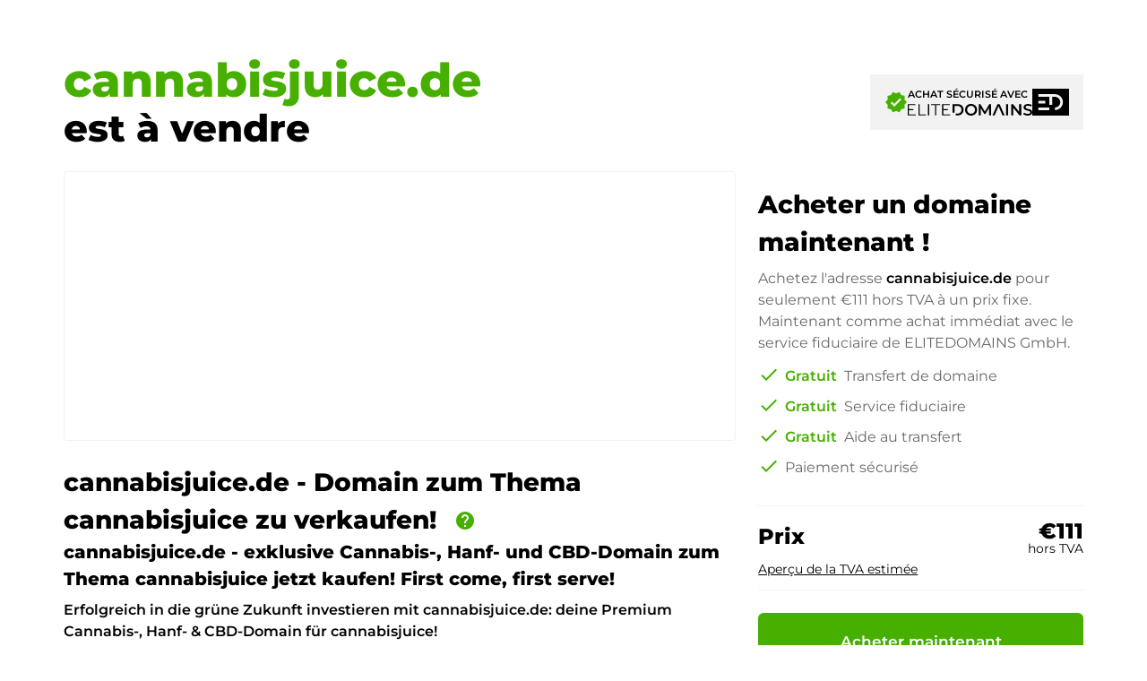

--- FILE ---
content_type: text/html; charset=utf-8
request_url: https://cannabisjuice.de/fr/
body_size: 112581
content:
<!DOCTYPE html><html lang="fr" dir="ltr" data-beasties-container><head>
    <base href="/fr/">
    <meta charset="utf-8">
    <meta name="viewport" content="width=device-width, initial-scale=1">
    <title i18n>cannabisjuice.de est à vendre</title>
    <link rel="preload" href="/assets/fonts/material-icons/material-icons.woff2?v=1.017" as="font" crossorigin="anonymous">
    <link rel="preload" href="/assets/fonts/montserrat/Montserrat-Regular.woff2" as="font" crossorigin="anonymous">
    <link rel="preload" href="/assets/fonts/montserrat/Montserrat-Medium.woff2" as="font" crossorigin="anonymous">
    <link rel="preload" href="/assets/fonts/montserrat/Montserrat-SemiBold.woff2" as="font" crossorigin="anonymous">
    <link rel="preload" href="/assets/fonts/montserrat/Montserrat-ExtraBold.woff2" as="font" crossorigin="anonymous">
    <link rel="preload" href="/assets/fonts/montserrat/Montserrat-Black.woff2" as="font" crossorigin="anonymous">
    <link rel="apple-touch-icon" sizes="180x180" href="/assets/favicon/sale/apple-touch-icon.png">
    <link rel="icon" type="image/png" sizes="32x32" href="/assets/favicon/sale/favicon-16x16.png">
    <link rel="icon" type="image/png" sizes="16x16" href="/assets/favicon/sale/favicon-16x16.png">
    <link rel="manifest" href="/assets/favicon/sale/site.webmanifest">
    <meta name="msapplication-TileColor" content="#ffffff">
    <meta name="theme-color" content="#ffffff">
  <style>:root{--e--theme-brand:#22c55e;--e--theme-brand-rgb:34, 197, 94;--e--theme-key:#008faf;--e--theme-key-rgb:0, 143, 175;--e--theme-key-contrast:#fff;--e--theme-key-contrast-rgb:255, 255, 255;--e--theme-fn-warning:#FFA500;--e--theme-fn-warning-rgb:255, 165, 0;--e--theme-fn-error:#ff3c00;--e--theme-fn-error-rgb:255, 60, 0}:root{--e--theme-level-solid-1:#FFF;--e--theme-level-solid-1-rgb:255, 255, 255;--e--theme-level-solid-2:#F2F2F2;--e--theme-level-solid-2-rgb:242, 242, 242;--e--theme-level-solid-3:#a2a2a2;--e--theme-level-solid-3-rgb:162, 162, 162;--e--theme-level-solid-4:#686868;--e--theme-level-solid-4-rgb:104, 104, 104;--e--theme-level-solid-5:#000;--e--theme-level-solid-5-rgb:0, 0, 0;--e--theme-level-content-1:#000;--e--theme-level-content-1-rgb:0, 0, 0;--e--theme-level-content-2:#686868;--e--theme-level-content-2-rgb:104, 104, 104;--e--theme-level-content-3:#a2a2a2;--e--theme-level-content-3-rgb:162, 162, 162;--e--theme-level-content-4:#FFF;--e--theme-level-content-4-rgb:255, 255, 255}@font-face{font-family:Montserrat;src:url(/assets/fonts/montserrat/Montserrat-BlackItalic.woff2) format("woff2"),url(/assets/fonts/montserrat/Montserrat-BlackItalic.woff) format("woff");font-weight:900;font-style:italic;font-display:block}@font-face{font-family:Montserrat;src:url(/assets/fonts/montserrat/Montserrat-Black.woff2) format("woff2"),url(/assets/fonts/montserrat/Montserrat-Black.woff) format("woff");font-weight:900;font-style:normal;font-display:block}@font-face{font-family:Montserrat;src:url(/assets/fonts/montserrat/Montserrat-Bold.woff2) format("woff2"),url(/assets/fonts/montserrat/Montserrat-Bold.woff) format("woff");font-weight:700;font-style:normal;font-display:block}@font-face{font-family:Montserrat;src:url(/assets/fonts/montserrat/Montserrat-ExtraBoldItalic.woff2) format("woff2"),url(/assets/fonts/montserrat/Montserrat-ExtraBoldItalic.woff) format("woff");font-weight:700;font-style:italic;font-display:block}@font-face{font-family:Montserrat;src:url(/assets/fonts/montserrat/Montserrat-ExtraBold.woff2) format("woff2"),url(/assets/fonts/montserrat/Montserrat-ExtraBold.woff) format("woff");font-weight:700;font-style:normal;font-display:block}@font-face{font-family:Montserrat;src:url(/assets/fonts/montserrat/Montserrat-BoldItalic.woff2) format("woff2"),url(/assets/fonts/montserrat/Montserrat-BoldItalic.woff) format("woff");font-weight:700;font-style:italic;font-display:block}@font-face{font-family:Montserrat;src:url(/assets/fonts/montserrat/Montserrat-ExtraLight.woff2) format("woff2"),url(/assets/fonts/montserrat/Montserrat-ExtraLight.woff) format("woff");font-weight:200;font-style:normal;font-display:block}@font-face{font-family:Montserrat;src:url(/assets/fonts/montserrat/Montserrat-ExtraLightItalic.woff2) format("woff2"),url(/assets/fonts/montserrat/Montserrat-ExtraLightItalic.woff) format("woff");font-weight:200;font-style:italic;font-display:block}@font-face{font-family:Montserrat;src:url(/assets/fonts/montserrat/Montserrat-Italic.woff2) format("woff2"),url(/assets/fonts/montserrat/Montserrat-Italic.woff) format("woff");font-weight:400;font-style:italic;font-display:block}@font-face{font-family:Montserrat;src:url(/assets/fonts/montserrat/Montserrat-MediumItalic.woff2) format("woff2"),url(/assets/fonts/montserrat/Montserrat-MediumItalic.woff) format("woff");font-weight:500;font-style:italic;font-display:block}@font-face{font-family:Montserrat;src:url(/assets/fonts/montserrat/Montserrat-LightItalic.woff2) format("woff2"),url(/assets/fonts/montserrat/Montserrat-LightItalic.woff) format("woff");font-weight:300;font-style:italic;font-display:block}@font-face{font-family:Montserrat;src:url(/assets/fonts/montserrat/Montserrat-Light.woff2) format("woff2"),url(/assets/fonts/montserrat/Montserrat-Light.woff) format("woff");font-weight:300;font-style:normal;font-display:block}@font-face{font-family:Montserrat;src:url(/assets/fonts/montserrat/Montserrat-Medium.woff2) format("woff2"),url(/assets/fonts/montserrat/Montserrat-Medium.woff) format("woff");font-weight:500;font-style:normal;font-display:block}@font-face{font-family:Montserrat;src:url(/assets/fonts/montserrat/Montserrat-Regular.woff2) format("woff2"),url(/assets/fonts/montserrat/Montserrat-Regular.woff) format("woff");font-weight:400;font-style:normal;font-display:block}@font-face{font-family:Montserrat;src:url(/assets/fonts/montserrat/Montserrat-SemiBold.woff2) format("woff2"),url(/assets/fonts/montserrat/Montserrat-SemiBold.woff) format("woff");font-weight:600;font-style:normal;font-display:block}@font-face{font-family:Montserrat;src:url(/assets/fonts/montserrat/Montserrat-SemiBoldItalic.woff2) format("woff2"),url(/assets/fonts/montserrat/Montserrat-SemiBoldItalic.woff) format("woff");font-weight:600;font-style:italic;font-display:block}@font-face{font-family:Montserrat;src:url(/assets/fonts/montserrat/Montserrat-ThinItalic.woff2) format("woff2"),url(/assets/fonts/montserrat/Montserrat-ThinItalic.woff) format("woff");font-weight:100;font-style:italic;font-display:block}@font-face{font-family:Montserrat;src:url(/assets/fonts/montserrat/Montserrat-Thin.woff2) format("woff2"),url(/assets/fonts/montserrat/Montserrat-Thin.woff) format("woff");font-weight:100;font-style:normal;font-display:block}*{box-sizing:border-box}html,body{padding:0;margin:0;line-height:1.5;font-size:16px;font-weight:400;font-family:Montserrat,sans-serif;font-optical-sizing:auto;font-style:normal;color:var(--e--theme-level-content-1);background-color:var(--e--theme-level-solid-1)}</style><style>:root{--e--theme-brand: #22c55e;--e--theme-brand-rgb: 34, 197, 94;--e--theme-key: #008faf;--e--theme-key-rgb: 0, 143, 175;--e--theme-key-contrast: #fff;--e--theme-key-contrast-rgb: 255, 255, 255;--e--theme-fn-warning: #FFA500;--e--theme-fn-warning-rgb: 255, 165, 0;--e--theme-fn-error: #ff3c00;--e--theme-fn-error-rgb: 255, 60, 0}:root{--e--theme-level-solid-1: #FFF;--e--theme-level-solid-1-rgb: 255, 255, 255;--e--theme-level-solid-2: #F2F2F2;--e--theme-level-solid-2-rgb: 242, 242, 242;--e--theme-level-solid-3: #a2a2a2;--e--theme-level-solid-3-rgb: 162, 162, 162;--e--theme-level-solid-4: #686868;--e--theme-level-solid-4-rgb: 104, 104, 104;--e--theme-level-solid-5: #000;--e--theme-level-solid-5-rgb: 0, 0, 0;--e--theme-level-content-1: #000;--e--theme-level-content-1-rgb: 0, 0, 0;--e--theme-level-content-2: #686868;--e--theme-level-content-2-rgb: 104, 104, 104;--e--theme-level-content-3: #a2a2a2;--e--theme-level-content-3-rgb: 162, 162, 162;--e--theme-level-content-4: #FFF;--e--theme-level-content-4-rgb: 255, 255, 255}.e--g-theme-dark{--e--theme-level-solid-1: #0d1117;--e--theme-level-solid-1-rgb: 13, 17, 23;--e--theme-level-solid-2: #161b22;--e--theme-level-solid-2-rgb: 22, 27, 34;--e--theme-level-solid-3: #545454;--e--theme-level-solid-3-rgb: 84, 84, 84;--e--theme-level-solid-4: #F2F2F2;--e--theme-level-solid-4-rgb: 242, 242, 242;--e--theme-level-solid-5: #FFF;--e--theme-level-solid-5-rgb: 255, 255, 255;--e--theme-level-content-1: #FFF;--e--theme-level-content-1-rgb: 255, 255, 255;--e--theme-level-content-2: #848d97;--e--theme-level-content-2-rgb: 132, 141, 151;--e--theme-level-content-3: #606060;--e--theme-level-content-3-rgb: 96, 96, 96;--e--theme-level-content-4: #000;--e--theme-level-content-4-rgb: 0, 0, 0}@font-face{font-family:Montserrat;src:url(/assets/fonts/montserrat/Montserrat-BlackItalic.woff2) format("woff2"),url(/assets/fonts/montserrat/Montserrat-BlackItalic.woff) format("woff");font-weight:900;font-style:italic;font-display:block}@font-face{font-family:Montserrat;src:url(/assets/fonts/montserrat/Montserrat-Black.woff2) format("woff2"),url(/assets/fonts/montserrat/Montserrat-Black.woff) format("woff");font-weight:900;font-style:normal;font-display:block}@font-face{font-family:Montserrat;src:url(/assets/fonts/montserrat/Montserrat-Bold.woff2) format("woff2"),url(/assets/fonts/montserrat/Montserrat-Bold.woff) format("woff");font-weight:700;font-style:normal;font-display:block}@font-face{font-family:Montserrat;src:url(/assets/fonts/montserrat/Montserrat-ExtraBoldItalic.woff2) format("woff2"),url(/assets/fonts/montserrat/Montserrat-ExtraBoldItalic.woff) format("woff");font-weight:700;font-style:italic;font-display:block}@font-face{font-family:Montserrat;src:url(/assets/fonts/montserrat/Montserrat-ExtraBold.woff2) format("woff2"),url(/assets/fonts/montserrat/Montserrat-ExtraBold.woff) format("woff");font-weight:700;font-style:normal;font-display:block}@font-face{font-family:Montserrat;src:url(/assets/fonts/montserrat/Montserrat-BoldItalic.woff2) format("woff2"),url(/assets/fonts/montserrat/Montserrat-BoldItalic.woff) format("woff");font-weight:700;font-style:italic;font-display:block}@font-face{font-family:Montserrat;src:url(/assets/fonts/montserrat/Montserrat-ExtraLight.woff2) format("woff2"),url(/assets/fonts/montserrat/Montserrat-ExtraLight.woff) format("woff");font-weight:200;font-style:normal;font-display:block}@font-face{font-family:Montserrat;src:url(/assets/fonts/montserrat/Montserrat-ExtraLightItalic.woff2) format("woff2"),url(/assets/fonts/montserrat/Montserrat-ExtraLightItalic.woff) format("woff");font-weight:200;font-style:italic;font-display:block}@font-face{font-family:Montserrat;src:url(/assets/fonts/montserrat/Montserrat-Italic.woff2) format("woff2"),url(/assets/fonts/montserrat/Montserrat-Italic.woff) format("woff");font-weight:400;font-style:italic;font-display:block}@font-face{font-family:Montserrat;src:url(/assets/fonts/montserrat/Montserrat-MediumItalic.woff2) format("woff2"),url(/assets/fonts/montserrat/Montserrat-MediumItalic.woff) format("woff");font-weight:500;font-style:italic;font-display:block}@font-face{font-family:Montserrat;src:url(/assets/fonts/montserrat/Montserrat-LightItalic.woff2) format("woff2"),url(/assets/fonts/montserrat/Montserrat-LightItalic.woff) format("woff");font-weight:300;font-style:italic;font-display:block}@font-face{font-family:Montserrat;src:url(/assets/fonts/montserrat/Montserrat-Light.woff2) format("woff2"),url(/assets/fonts/montserrat/Montserrat-Light.woff) format("woff");font-weight:300;font-style:normal;font-display:block}@font-face{font-family:Montserrat;src:url(/assets/fonts/montserrat/Montserrat-Medium.woff2) format("woff2"),url(/assets/fonts/montserrat/Montserrat-Medium.woff) format("woff");font-weight:500;font-style:normal;font-display:block}@font-face{font-family:Montserrat;src:url(/assets/fonts/montserrat/Montserrat-Regular.woff2) format("woff2"),url(/assets/fonts/montserrat/Montserrat-Regular.woff) format("woff");font-weight:400;font-style:normal;font-display:block}@font-face{font-family:Montserrat;src:url(/assets/fonts/montserrat/Montserrat-SemiBold.woff2) format("woff2"),url(/assets/fonts/montserrat/Montserrat-SemiBold.woff) format("woff");font-weight:600;font-style:normal;font-display:block}@font-face{font-family:Montserrat;src:url(/assets/fonts/montserrat/Montserrat-SemiBoldItalic.woff2) format("woff2"),url(/assets/fonts/montserrat/Montserrat-SemiBoldItalic.woff) format("woff");font-weight:600;font-style:italic;font-display:block}@font-face{font-family:Montserrat;src:url(/assets/fonts/montserrat/Montserrat-ThinItalic.woff2) format("woff2"),url(/assets/fonts/montserrat/Montserrat-ThinItalic.woff) format("woff");font-weight:100;font-style:italic;font-display:block}@font-face{font-family:Montserrat;src:url(/assets/fonts/montserrat/Montserrat-Thin.woff2) format("woff2"),url(/assets/fonts/montserrat/Montserrat-Thin.woff) format("woff");font-weight:100;font-style:normal;font-display:block}.container{margin:0 auto;width:1170px;padding:0 1rem;max-width:100%}.grid{display:grid;grid-template-columns:repeat(12,1fr);gap:var(--f-grid-gap, 25px)}.grid .cell{min-height:1px;grid-column:span 12}@media only screen and (min-width : 992px){.grid .cell.l4{grid-column:span 4}.grid .cell.l8{grid-column:span 8}}*{box-sizing:border-box}html,body{padding:0;margin:0;line-height:1.5;font-size:16px;font-weight:400;font-family:Montserrat,sans-serif;font-optical-sizing:auto;font-style:normal;color:var(--e--theme-level-content-1);background-color:var(--e--theme-level-solid-1)}h1,h2,h3{font-weight:600}h1,h2,h3{margin-top:1rem;margin-bottom:.5rem;font-weight:700}h1:first-child,h2:first-child,h3:first-child{margin-top:0}h1:last-child,h2:last-child,h3:last-child{margin-bottom:0}h1{font-size:2.625rem}@media only screen and (max-width : 991px){h1{font-size:2rem}}h2{font-size:1.75rem}@media only screen and (max-width : 991px){h2{font-size:1.25rem}}h3{font-size:1.25rem}@media only screen and (max-width : 991px){h3{font-size:1.0625rem}}p,ul{color:var(--e--theme-level-content-2);padding:0;margin:0 0 .5rem}p:last-child,ul:last-child{margin-bottom:0}p strong,ul strong{color:var(--e--theme-level-content-1);font-weight:600}ul{padding-left:1.25rem}a{color:var(--e--theme-key);font-weight:600;text-decoration:none}a:not(.e--link-plain):not(.ed-button){text-decoration:underline}img{max-width:100%;height:auto}
</style><link rel="stylesheet" href="styles-OTPZS3EI.css" media="print" onload="this.media='all'"><noscript><link rel="stylesheet" href="styles-OTPZS3EI.css" media="all"></noscript><meta property="og:url" content><meta property="og:image" content="https://app.elitedomains.de/storage/customer/media/6759e699238e6_EocZiJsDe6n4443ajwO0M9JPtC9xYLSOZs08sGzv.jpg"><meta name="twitter:image" content="https://app.elitedomains.de/storage/customer/media/6759e699238e6_EocZiJsDe6n4443ajwO0M9JPtC9xYLSOZs08sGzv.jpg"><meta property="og:title" content="cannabisjuice.de est à vendre"><meta property="twitter:title" content="cannabisjuice.de est à vendre"><meta name="description" content="Le domaine cannabisjuice.de est à vendre. Achetez ce domaine maintenant par achat immédiat à un prix fixe avec le service fiduciaire d'ELITEDOMAINS."><meta name="og:description" content="Le domaine cannabisjuice.de est à vendre. Achetez ce domaine maintenant par achat immédiat à un prix fixe avec le service fiduciaire d'ELITEDOMAINS."><meta name="twitter:description" content="Le domaine cannabisjuice.de est à vendre. Achetez ce domaine maintenant par achat immédiat à un prix fixe avec le service fiduciaire d'ELITEDOMAINS."><meta property="og:type" content="website"><meta property="og:locale" content="en_US"><link rel="alternate" hreflang="de" href="http://cannabisjuice.de/de/"><link rel="alternate" hreflang="x-default" href="http://cannabisjuice.de/de/"><link rel="alternate" hreflang="en" href="http://cannabisjuice.de/en/"><link rel="alternate" hreflang="es" href="http://cannabisjuice.de/es/"><link rel="alternate" hreflang="fr" href="http://cannabisjuice.de/fr/"><link rel="alternate" hreflang="zh" href="http://cannabisjuice.de/zh/"><style ng-app-id="ng">/*# sourceMappingURL=root.component-TRSY4475.css.map */</style><style ng-app-id="ng">body.e--color-blue{--e--theme-key: #008faf;--e--theme-key-rgb: 0, 143, 175}  body.e--color-green{--e--theme-key: #46af00;--e--theme-key-rgb: 70, 175, 0}  body.e--color-yellow{--e--theme-key: #f3d33a;--e--theme-key-rgb: 243, 211, 58}  body.e--color-orange{--e--theme-key: #FFA500;--e--theme-key-rgb: 255, 165, 0}  body.e--color-red{--e--theme-key: #c73333;--e--theme-key-rgb: 199, 51, 51}  body.e--color-purple{--e--theme-key: #b50ece;--e--theme-key-rgb: 181, 14, 206}  body.e--color-gold{--e--theme-key: #cdb97a;--e--theme-key-rgb: 205, 185, 122}  body.e--color-black{--e--theme-key: #707070;--e--theme-key-rgb: 112, 112, 112}
/*# sourceMappingURL=buy.component-4KLN6ORO.css.map */</style><style ng-app-id="ng">.ed-btn[_ngcontent-ng-c3948298218]{color:var(--e--theme-level-content-1);border-color:var(--e--theme-key);background-color:var(--e--theme-key)}[data-fit-text][_ngcontent-ng-c3948298218]{width:100%}.ed-hero[_ngcontent-ng-c3948298218]{padding-bottom:100px}@media (max-width: 1200px){.ed-hero[_ngcontent-ng-c3948298218]{padding-top:92px}}@media (max-width: 991px){.ed-hero[_ngcontent-ng-c3948298218]{padding-top:5rem}}@media (max-width: 991px){.ed-hero[_ngcontent-ng-c3948298218]{padding-bottom:50px}}.ed-hero[_ngcontent-ng-c3948298218]   app-content-block[_ngcontent-ng-c3948298218]{padding-bottom:30px}@media only screen and (max-width : 600px){.ed-hero[_ngcontent-ng-c3948298218]   app-content-block[_ngcontent-ng-c3948298218]{padding-top:.5rem}}.ed-hero[_ngcontent-ng-c3948298218]   .ed-head[_ngcontent-ng-c3948298218]{position:relative;margin-bottom:24px;padding-top:80px}@media (max-width: 1700px){.ed-hero[_ngcontent-ng-c3948298218]   .ed-head[_ngcontent-ng-c3948298218]{padding-top:60px}}@media (max-width: 1200px){.ed-hero[_ngcontent-ng-c3948298218]   .ed-head[_ngcontent-ng-c3948298218]{position:fixed;z-index:100;display:flex;justify-content:center;margin:0;top:0;left:0;right:0;padding-top:0;background-color:var(--e--theme-level-solid-1)}}@media (max-width: 1200px){.ed-hero[_ngcontent-ng-c3948298218]   .ed-head[_ngcontent-ng-c3948298218]   .ed-headline-col[_ngcontent-ng-c3948298218]{display:none}}.ed-hero[_ngcontent-ng-c3948298218]   .ed-head[_ngcontent-ng-c3948298218]   .ed-trust-badge[_ngcontent-ng-c3948298218]{text-align:right;display:flex;align-items:center;justify-content:space-between}@media (max-width: 1200px){.ed-hero[_ngcontent-ng-c3948298218]   .ed-head[_ngcontent-ng-c3948298218]   .ed-trust-badge[_ngcontent-ng-c3948298218]{width:100%;padding-right:1rem;padding-left:1rem;margin-right:auto;margin-left:auto;max-width:970px;background-color:var(--e--theme-level-solid-2)}}.ed-hero[_ngcontent-ng-c3948298218]   .ed-head[_ngcontent-ng-c3948298218]   .ed-trust-badge[_ngcontent-ng-c3948298218]   .ed-buy-now[_ngcontent-ng-c3948298218]{padding:8px 1rem;font-size:1rem;text-decoration:none}@media (min-width: 1201px){.ed-hero[_ngcontent-ng-c3948298218]   .ed-head[_ngcontent-ng-c3948298218]   .ed-trust-badge[_ngcontent-ng-c3948298218]   .ed-buy-now[_ngcontent-ng-c3948298218]{display:none}}.ed-hero[_ngcontent-ng-c3948298218]   .ed-head[_ngcontent-ng-c3948298218]   .ed-sold-via[_ngcontent-ng-c3948298218]{text-align:left;font-weight:600;padding:1rem;color:var(--e--theme-level-content-1);background-color:var(--e--theme-level-solid-2);display:inline-flex;align-items:center;gap:1rem;line-height:1;margin-left:auto}@media (max-width: 1200px){.ed-hero[_ngcontent-ng-c3948298218]   .ed-head[_ngcontent-ng-c3948298218]   .ed-sold-via[_ngcontent-ng-c3948298218]{padding-left:0;margin-left:unset;background-color:transparent}}.ed-hero[_ngcontent-ng-c3948298218]   .ed-head[_ngcontent-ng-c3948298218]   .ed-sold-via[_ngcontent-ng-c3948298218]   app-icon[_ngcontent-ng-c3948298218]{color:var(--e--theme-key);font-size:26px}.ed-hero[_ngcontent-ng-c3948298218]   .ed-head[_ngcontent-ng-c3948298218]   .ed-sold-via[_ngcontent-ng-c3948298218]   .ed-logo-icon[_ngcontent-ng-c3948298218]   svg[_ngcontent-ng-c3948298218]{height:30px;width:auto}.ed-hero[_ngcontent-ng-c3948298218]   .ed-head[_ngcontent-ng-c3948298218]   .ed-sold-via[_ngcontent-ng-c3948298218]   .ed-logo-icon[_ngcontent-ng-c3948298218]   svg[_ngcontent-ng-c3948298218]   .ed-surface[_ngcontent-ng-c3948298218]{fill:currentColor}.ed-hero[_ngcontent-ng-c3948298218]   .ed-head[_ngcontent-ng-c3948298218]   .ed-sold-via[_ngcontent-ng-c3948298218]   .ed-content[_ngcontent-ng-c3948298218]{font-size:11px;text-transform:uppercase;line-height:1.2;font-weight:600}.ed-hero[_ngcontent-ng-c3948298218]   .ed-head[_ngcontent-ng-c3948298218]   .ed-sold-via[_ngcontent-ng-c3948298218]   .ed-content[_ngcontent-ng-c3948298218]   svg[_ngcontent-ng-c3948298218]{display:block;width:auto;height:13px;margin-top:4px}.ed-hero[_ngcontent-ng-c3948298218]   .ed-head[_ngcontent-ng-c3948298218]   .ed-sold-via[_ngcontent-ng-c3948298218]   .ed-content[_ngcontent-ng-c3948298218]   svg[_ngcontent-ng-c3948298218]   .ed-surface[_ngcontent-ng-c3948298218]{fill:currentColor}.ed-hero[_ngcontent-ng-c3948298218]   .ed-head[_ngcontent-ng-c3948298218]   .ed-sold-via[_ngcontent-ng-c3948298218]   a[_ngcontent-ng-c3948298218]{color:inherit}.ed-hero[_ngcontent-ng-c3948298218]   .ed-head[_ngcontent-ng-c3948298218]   .ed-sold-via[_ngcontent-ng-c3948298218]   svg[_ngcontent-ng-c3948298218]{display:block;width:auto}.ed-hero[_ngcontent-ng-c3948298218]   .ed-head[_ngcontent-ng-c3948298218]   .ed-sold-via[_ngcontent-ng-c3948298218]   svg[_ngcontent-ng-c3948298218]   .ed-surface[_ngcontent-ng-c3948298218]{fill:currentColor}.ed-hero[_ngcontent-ng-c3948298218]   .ed-head[_ngcontent-ng-c3948298218]   h1[_ngcontent-ng-c3948298218]{flex:1;font-size:52px;margin:0;line-height:1.15}@media (max-width: 1200px){.ed-hero[_ngcontent-ng-c3948298218]   .ed-head[_ngcontent-ng-c3948298218]   h1[_ngcontent-ng-c3948298218]{display:none}}.ed-hero[_ngcontent-ng-c3948298218]   .ed-head[_ngcontent-ng-c3948298218]   h1[_ngcontent-ng-c3948298218]   .ed-host[_ngcontent-ng-c3948298218]{display:block;font-weight:700;color:var(--e--theme-key)}.ed-hero[_ngcontent-ng-c3948298218]   .ed-head[_ngcontent-ng-c3948298218]   h1[_ngcontent-ng-c3948298218]   .ed-desc[_ngcontent-ng-c3948298218]{display:block;font-size:42px}@media (max-width: 991px){.ed-hero[_ngcontent-ng-c3948298218]   .ed-head[_ngcontent-ng-c3948298218]   h1[_ngcontent-ng-c3948298218]   .ed-desc[_ngcontent-ng-c3948298218]{font-size:18px}}.ed-hero[_ngcontent-ng-c3948298218]   .ed-hero-content[_ngcontent-ng-c3948298218]   .ed-purchase-col[_ngcontent-ng-c3948298218]{grid-row:span 2}.ed-hero[_ngcontent-ng-c3948298218]   .ed-hero-content[_ngcontent-ng-c3948298218]   .ed-purchase-col[_ngcontent-ng-c3948298218]   h2[_ngcontent-ng-c3948298218]{margin-top:1rem;margin-bottom:.5rem}@media (max-width: 991px){.ed-hero[_ngcontent-ng-c3948298218]   .ed-hero-content[_ngcontent-ng-c3948298218]   .ed-purchase-col[_ngcontent-ng-c3948298218]   h2[_ngcontent-ng-c3948298218]{margin-top:0}}.ed-hero[_ngcontent-ng-c3948298218]   .ed-image[_ngcontent-ng-c3948298218]{border:1px solid var(--e--theme-level-solid-2);background:color-mix(in srgb,var(--e--theme-level-solid-2) 80%,var(--e--theme-key));min-height:100%;position:relative;border-radius:.25rem;overflow:hidden}.ed-hero[_ngcontent-ng-c3948298218]   .ed-image[_ngcontent-ng-c3948298218]   .ed-inner[_ngcontent-ng-c3948298218]{position:absolute;inset:0;display:flex;align-items:center;justify-content:center;padding:45px;background-size:contain;background-position:center;background-repeat:no-repeat;font-size:60px;font-weight:700;color:var(--e--theme-key)}@media (max-width: 991px){.ed-hero[_ngcontent-ng-c3948298218]   .ed-image[_ngcontent-ng-c3948298218]   .ed-inner[_ngcontent-ng-c3948298218]{font-size:36px;padding:1rem}}.ed-hero[_ngcontent-ng-c3948298218]   .ed-image[_ngcontent-ng-c3948298218]   .ed-inner.ed--image[_ngcontent-ng-c3948298218]{padding:0}.ed-hero[_ngcontent-ng-c3948298218]   .ed-image[_ngcontent-ng-c3948298218]   .ed-inner.ed--text[_ngcontent-ng-c3948298218]{flex-direction:column;line-height:1}@media (max-width: 991px){.ed-hero[_ngcontent-ng-c3948298218]   .ed-image[_ngcontent-ng-c3948298218]   .ed-inner.ed--text[_ngcontent-ng-c3948298218]{position:relative;padding:60px 1rem}}@media (max-width: 991px){.ed-hero[_ngcontent-ng-c3948298218]   .ed-image[_ngcontent-ng-c3948298218]   .ed-inner.ed--text[_ngcontent-ng-c3948298218] + .ed-ratio[_ngcontent-ng-c3948298218]{display:none}}.ed-hero[_ngcontent-ng-c3948298218]   .ed-image[_ngcontent-ng-c3948298218]   .ed-inner.ed--text[_ngcontent-ng-c3948298218]   .ed-desc[_ngcontent-ng-c3948298218]{color:var(--e--theme-level-content-2);font-size:14px;margin-top:5px}@media (min-width: 992px){.ed-hero[_ngcontent-ng-c3948298218]   .ed-image[_ngcontent-ng-c3948298218]   .ed-inner.ed--text[_ngcontent-ng-c3948298218]   .ed-desc[_ngcontent-ng-c3948298218]{display:none}}.ed-hero[_ngcontent-ng-c3948298218]   .ed-image[_ngcontent-ng-c3948298218]   .ed-inner[_ngcontent-ng-c3948298218]   [data-fit-text][_ngcontent-ng-c3948298218]{text-align:center}.ed-hero[_ngcontent-ng-c3948298218]   .ed-image[_ngcontent-ng-c3948298218]   .ed-ratio[_ngcontent-ng-c3948298218]{content:"";display:block;padding-top:40%}.ed-hero[_ngcontent-ng-c3948298218]   .ed-purchase-col[_ngcontent-ng-c3948298218]   ul[_ngcontent-ng-c3948298218]{list-style:none;padding-left:0}.ed-hero[_ngcontent-ng-c3948298218]   .ed-purchase-col[_ngcontent-ng-c3948298218]   ul[_ngcontent-ng-c3948298218]   li[_ngcontent-ng-c3948298218]{position:relative;align-items:center;padding:5px 0 5px 30px;font-size:1rem}.ed-hero[_ngcontent-ng-c3948298218]   .ed-purchase-col[_ngcontent-ng-c3948298218]   ul[_ngcontent-ng-c3948298218]   li[_ngcontent-ng-c3948298218]   span[_ngcontent-ng-c3948298218]{font-weight:600;color:var(--e--theme-key)}.ed-hero[_ngcontent-ng-c3948298218]   .ed-purchase-col[_ngcontent-ng-c3948298218]   ul[_ngcontent-ng-c3948298218]   li[_ngcontent-ng-c3948298218]   app-icon[_ngcontent-ng-c3948298218]{color:var(--e--theme-key);position:absolute;left:0;top:3px}.ed-hero[_ngcontent-ng-c3948298218]   .ed-price[_ngcontent-ng-c3948298218]{display:flex;align-items:flex-start;justify-content:space-between;flex-wrap:wrap;font-size:24px;font-weight:700;border:solid var(--e--theme-level-solid-2);border-width:1px 0;padding:1rem 0 12px;margin-top:25px;margin-bottom:25px}@media (max-width: 991px){.ed-hero[_ngcontent-ng-c3948298218]   .ed-price[_ngcontent-ng-c3948298218]{margin-top:.5rem;margin-bottom:1rem;background-color:var(--e--theme-level-solid-2);border:0;text-align:center;justify-content:center}}@media (max-width: 991px){.ed-hero[_ngcontent-ng-c3948298218]   .ed-price[_ngcontent-ng-c3948298218]   .ed-price-label[_ngcontent-ng-c3948298218]{display:none}}.ed-hero[_ngcontent-ng-c3948298218]   .ed-price[_ngcontent-ng-c3948298218]   .ed-price-value[_ngcontent-ng-c3948298218]{display:flex;align-items:flex-end;flex-direction:column;line-height:1}@media (max-width: 991px){.ed-hero[_ngcontent-ng-c3948298218]   .ed-price[_ngcontent-ng-c3948298218]   .ed-price-value[_ngcontent-ng-c3948298218]{flex-direction:column;align-items:center;gap:0}}.ed-hero[_ngcontent-ng-c3948298218]   .ed-price[_ngcontent-ng-c3948298218]   .ed-price-value[_ngcontent-ng-c3948298218]   .ed-price-tax[_ngcontent-ng-c3948298218]{margin-bottom:2px;font-size:14px;font-weight:400}.ed-hero[_ngcontent-ng-c3948298218]   .ed-price[_ngcontent-ng-c3948298218]   .ed-price-tax-info[_ngcontent-ng-c3948298218]{padding-top:4px;width:100%;font-size:14px;font-weight:400;cursor:pointer;text-decoration:underline}.ed-hero[_ngcontent-ng-c3948298218]   .ed-buy-now[_ngcontent-ng-c3948298218]{position:relative;display:block;padding:20px;text-align:center;font-size:21px;font-weight:700;color:#fff;text-decoration:none;background-color:var(--e--theme-key)}@media (max-width: 991px){.ed-hero[_ngcontent-ng-c3948298218]   .ed-buy-now[_ngcontent-ng-c3948298218]{padding:1rem}}.ed-hero[_ngcontent-ng-c3948298218]   .ed-buy-now.ed--reserved[_ngcontent-ng-c3948298218]{cursor:not-allowed}.ed-hero[_ngcontent-ng-c3948298218]   .ed-buy-now.ed--reserved[_ngcontent-ng-c3948298218]   app-tooltip[_ngcontent-ng-c3948298218]  app-icon{margin-left:5px;color:var(--e--theme-level-content-4)}.ed-hero[_ngcontent-ng-c3948298218]   .ed-denic-reference[_ngcontent-ng-c3948298218]{margin-top:30px;padding-top:30px;border:solid var(--e--theme-level-solid-2);border-width:2px 0 0;text-align:center;display:flex;flex-direction:column;align-items:center;gap:8px}@media (max-width: 991px){.ed-hero[_ngcontent-ng-c3948298218]   .ed-denic-reference[_ngcontent-ng-c3948298218]{flex-direction:row-reverse;justify-content:space-between;border-bottom-width:2px;padding:1rem 0;margin-top:20px}}.ed-hero[_ngcontent-ng-c3948298218]   .ed-denic-reference[_ngcontent-ng-c3948298218]   svg[_ngcontent-ng-c3948298218]{display:inline-block;max-width:120px;height:auto}@media (max-width: 991px){.ed-hero[_ngcontent-ng-c3948298218]   .ed-denic-reference[_ngcontent-ng-c3948298218]   svg[_ngcontent-ng-c3948298218]{max-width:80px}}[_nghost-ng-c3948298218]:not(.e--color-blue)   .ed-hero[_ngcontent-ng-c3948298218]   .ed-denic-reference[_ngcontent-ng-c3948298218]   svg[_ngcontent-ng-c3948298218]   .ed-surface[_ngcontent-ng-c3948298218]:not(.ed--white){fill:var(--e--theme-level-content-3)!important}.ed-hero[_ngcontent-ng-c3948298218]   .ed-denic-reference[_ngcontent-ng-c3948298218]   .ed-label[_ngcontent-ng-c3948298218]{font-size:14px;color:var(--e--theme-level-content-2)}@media (max-width: 991px){.ed-hero[_ngcontent-ng-c3948298218]   .ed-denic-reference[_ngcontent-ng-c3948298218]   .ed-label[_ngcontent-ng-c3948298218]{max-width:130px;text-align:left;line-height:1.2}}.ed-usps[_ngcontent-ng-c3948298218]   h2[_ngcontent-ng-c3948298218]{border-bottom:1px solid var(--e--theme-level-solid-2);margin-bottom:.5rem;padding-bottom:.5rem}.ed-usps[_ngcontent-ng-c3948298218]   .ed-list[_ngcontent-ng-c3948298218]{display:flex;flex-direction:column;align-items:stretch;gap:1rem}@media only screen and (max-width : 600px){.ed-usps[_ngcontent-ng-c3948298218]   .ed-list[_ngcontent-ng-c3948298218]{gap:1.5rem}}.ed-usps[_ngcontent-ng-c3948298218]   .ed-usp[_ngcontent-ng-c3948298218]   .ed-usp-head[_ngcontent-ng-c3948298218]{display:flex;align-items:center;gap:12px}.ed-usps[_ngcontent-ng-c3948298218]   .ed-usp[_ngcontent-ng-c3948298218]   .ed-usp-head[_ngcontent-ng-c3948298218]   app-icon[_ngcontent-ng-c3948298218]{color:var(--e--theme-key);font-size:30px}.ed-usps[_ngcontent-ng-c3948298218]   .ed-usp[_ngcontent-ng-c3948298218]   .ed-usp-head[_ngcontent-ng-c3948298218]   h3[_ngcontent-ng-c3948298218]{margin:0;font-weight:700;font-size:20px}.ed-usps[_ngcontent-ng-c3948298218]   .ed-usp[_ngcontent-ng-c3948298218]   p[_ngcontent-ng-c3948298218]{margin-top:20px}@media only screen and (max-width : 600px){.ed-usps[_ngcontent-ng-c3948298218]   .ed-usp[_ngcontent-ng-c3948298218]   p[_ngcontent-ng-c3948298218]{margin-top:18px}}.ed-faqs[_ngcontent-ng-c3948298218]{background-color:var(--e--theme-level-solid-2);padding:60px 0 50px}@media (max-width: 991px){.ed-faqs[_ngcontent-ng-c3948298218]{padding:30px 0 40px}}.ed-faqs[_ngcontent-ng-c3948298218]   .ed-head[_ngcontent-ng-c3948298218]{margin-bottom:34px}@media (max-width: 991px){.ed-faqs[_ngcontent-ng-c3948298218]   .ed-head[_ngcontent-ng-c3948298218]{margin-bottom:18px}}.ed-faqs[_ngcontent-ng-c3948298218]   .ed-head[_ngcontent-ng-c3948298218]   .ed-subhead[_ngcontent-ng-c3948298218]{margin:0;font-size:21px;font-weight:500}@media (max-width: 991px){.ed-faqs[_ngcontent-ng-c3948298218]   .ed-head[_ngcontent-ng-c3948298218]   .ed-subhead[_ngcontent-ng-c3948298218]{font-size:18px}}.ed-faqs[_ngcontent-ng-c3948298218]   .ed-actions[_ngcontent-ng-c3948298218]{margin-top:30px}.ed-faqs[_ngcontent-ng-c3948298218]   .ed-actions[_ngcontent-ng-c3948298218]   .ed-btn[_ngcontent-ng-c3948298218]{display:inline-block;border-radius:0}.ed-imprint-frame[_ngcontent-ng-c3948298218]{padding-top:20vh;padding-bottom:10vh;min-height:calc(100vh - 105px)}footer.ed-paynow-page[_ngcontent-ng-c3948298218]{padding:32px 0;background-color:var(--e--theme-level-solid-1);color:var(--e--theme-level-content-1)}footer.ed-paynow-page[_ngcontent-ng-c3948298218]   .ed-inner[_ngcontent-ng-c3948298218]{display:flex;align-items:flex-end;justify-content:space-between;font-size:14px;line-height:1.3}@media (max-width: 991px){footer.ed-paynow-page[_ngcontent-ng-c3948298218]   .ed-inner[_ngcontent-ng-c3948298218]{flex-direction:column;align-items:flex-start}}footer.ed-paynow-page[_ngcontent-ng-c3948298218]   .ed-inner[_ngcontent-ng-c3948298218]   .ed-links[_ngcontent-ng-c3948298218]{text-align:right}@media (max-width: 991px){footer.ed-paynow-page[_ngcontent-ng-c3948298218]   .ed-inner[_ngcontent-ng-c3948298218]   .ed-links[_ngcontent-ng-c3948298218]{width:100%;margin-top:15px;text-align:left}}footer.ed-paynow-page[_ngcontent-ng-c3948298218]   .ed-inner[_ngcontent-ng-c3948298218]   .ed-links[_ngcontent-ng-c3948298218]   .ed-links-head[_ngcontent-ng-c3948298218]{display:flex;align-items:center;gap:8px}@media (max-width: 390px){footer.ed-paynow-page[_ngcontent-ng-c3948298218]   .ed-inner[_ngcontent-ng-c3948298218]   .ed-links[_ngcontent-ng-c3948298218]   .ed-links-head[_ngcontent-ng-c3948298218]{justify-content:space-between}}@media only screen and (max-width : 600px){footer.ed-paynow-page[_ngcontent-ng-c3948298218]   .ed-inner[_ngcontent-ng-c3948298218]   .ed-links[_ngcontent-ng-c3948298218]   .ed-links-head[_ngcontent-ng-c3948298218]{margin-bottom:.5rem}}footer.ed-paynow-page[_ngcontent-ng-c3948298218]   .ed-inner[_ngcontent-ng-c3948298218]   .ed-links[_ngcontent-ng-c3948298218]   .ed-links-head[_ngcontent-ng-c3948298218] > div[_ngcontent-ng-c3948298218]:first-child{flex:1}@media (max-width: 390px){footer.ed-paynow-page[_ngcontent-ng-c3948298218]   .ed-inner[_ngcontent-ng-c3948298218]   .ed-links[_ngcontent-ng-c3948298218]   .ed-links-head[_ngcontent-ng-c3948298218]   .ed-copyright[_ngcontent-ng-c3948298218]{display:inline-block;max-width:161px}}footer.ed-paynow-page[_ngcontent-ng-c3948298218]   .ed-inner[_ngcontent-ng-c3948298218]   .ed-links[_ngcontent-ng-c3948298218]   .ed-payment-methods[_ngcontent-ng-c3948298218]{display:flex;align-items:center;justify-content:flex-end;gap:12px}@media (max-width: 767px){footer.ed-paynow-page[_ngcontent-ng-c3948298218]   .ed-inner[_ngcontent-ng-c3948298218]   .ed-links[_ngcontent-ng-c3948298218]   .ed-payment-methods[_ngcontent-ng-c3948298218]{justify-content:space-between}}footer.ed-paynow-page[_ngcontent-ng-c3948298218]   .ed-inner[_ngcontent-ng-c3948298218]   .ed-links[_ngcontent-ng-c3948298218]   .ed-payment-methods[_ngcontent-ng-c3948298218]   svg[_ngcontent-ng-c3948298218]{height:20px;width:auto}footer.ed-paynow-page[_ngcontent-ng-c3948298218]   .ed-inner[_ngcontent-ng-c3948298218]   .ed-links[_ngcontent-ng-c3948298218]   .ed-payment-methods[_ngcontent-ng-c3948298218]   svg[_ngcontent-ng-c3948298218]   .ed-surface[_ngcontent-ng-c3948298218]{fill:#fff}footer.ed-paynow-page[_ngcontent-ng-c3948298218]   .ed-inner[_ngcontent-ng-c3948298218]   .ed-note[_ngcontent-ng-c3948298218]{max-width:600px}footer.ed-paynow-page[_ngcontent-ng-c3948298218]   .ed-inner[_ngcontent-ng-c3948298218]   .ed-note[_ngcontent-ng-c3948298218]   .main-logo[_ngcontent-ng-c3948298218]{display:block;margin-bottom:5px}@media (max-width: 991px){footer.ed-paynow-page[_ngcontent-ng-c3948298218]   .ed-inner[_ngcontent-ng-c3948298218]   .ed-note[_ngcontent-ng-c3948298218]   .main-logo[_ngcontent-ng-c3948298218]{margin-bottom:8px}}footer.ed-paynow-page[_ngcontent-ng-c3948298218]   .ed-inner[_ngcontent-ng-c3948298218]   svg[_ngcontent-ng-c3948298218]{height:32px}footer.ed-paynow-page[_ngcontent-ng-c3948298218]   .ed-inner[_ngcontent-ng-c3948298218]   svg[_ngcontent-ng-c3948298218]   .ed-surface[_ngcontent-ng-c3948298218]{fill:var(--e--theme-level-content-1)}
/*# sourceMappingURL=paynow-layout.component-HDS7IFQR.css.map */</style><style ng-app-id="ng">[_nghost-ng-c3843224795]{font-family:Material Icons;font-weight:400;font-style:normal;font-size:24px;line-height:1;letter-spacing:normal;text-transform:none;display:inline-block;white-space:nowrap;word-wrap:normal;direction:ltr;vertical-align:bottom;-webkit-font-feature-settings:"liga";-webkit-font-smoothing:antialiased}
/*# sourceMappingURL=icon.component-WPWAOCQB.css.map */</style><style ng-app-id="ng">[_nghost-ng-c3136888781]{white-space:nowrap}
/*# sourceMappingURL=price.component-WYPDXDWM.css.map */</style><style ng-app-id="ng">[_nghost-ng-c875257299]{display:flex;align-items:center;justify-content:center;gap:12px}@media only screen and (max-width : 600px){[_nghost-ng-c875257299]{justify-content:space-around}}.e--theme-content-primary[_nghost-ng-c875257299]   .ed-payment-logo-klarna[_ngcontent-ng-c875257299]   .ed-surface.ed--a[_ngcontent-ng-c875257299]{fill:transparent!important}.e--theme-content-primary[_nghost-ng-c875257299]   svg[_ngcontent-ng-c875257299]   .ed-surface[_ngcontent-ng-c875257299]{fill:var(--e--theme-level-content-1)!important}.e--theme-content-primary[_nghost-ng-c875257299]   .ed-payment-logo-mastercard[_ngcontent-ng-c875257299]   .ed-surface.ed--a[_ngcontent-ng-c875257299]{fill:var(--e--theme-level-content-2)!important}@media (max-width: 767px){[_nghost-ng-c875257299]{gap:10px}}[_nghost-ng-c875257299]   svg[_ngcontent-ng-c875257299]{height:20px;width:auto}[_nghost-ng-c875257299]   .ed-payment-logo-apple-pay[_ngcontent-ng-c875257299]{height:16px}[_nghost-ng-c875257299]   .ed-payment-logo-paypal[_ngcontent-ng-c875257299]{height:40px;transform:scale(1.2)}[_nghost-ng-c875257299]   .ed-payment-logo-sofort[_ngcontent-ng-c875257299]{height:30px;transform:scale(1.5)}[_nghost-ng-c875257299]   .ed-payment-logo-visa[_ngcontent-ng-c875257299]{height:16px}[_nghost-ng-c875257299]   .ed-payment-logo-visa[_ngcontent-ng-c875257299]   .ed-surface[_ngcontent-ng-c875257299]{fill:#1434cb}[_nghost-ng-c875257299]   .ed-payment-logo-mastercard[_ngcontent-ng-c875257299]{height:16px}[_nghost-ng-c875257299]   .ed-payment-logo-google-pay[_ngcontent-ng-c875257299]   .ed-surface.ed--a[_ngcontent-ng-c875257299]{fill:var(--e--theme-level-content-2)}[_nghost-ng-c875257299]   .ed-payment-logo-google-pay[_ngcontent-ng-c875257299]   .ed-surface.ed--b[_ngcontent-ng-c875257299]{fill:#4285f4}[_nghost-ng-c875257299]   .ed-payment-logo-google-pay[_ngcontent-ng-c875257299]   .ed-surface.ed--c[_ngcontent-ng-c875257299]{fill:#34a853}[_nghost-ng-c875257299]   .ed-payment-logo-google-pay[_ngcontent-ng-c875257299]   .ed-surface.ed--d[_ngcontent-ng-c875257299]{fill:#fbbc04}[_nghost-ng-c875257299]   .ed-payment-logo-google-pay[_ngcontent-ng-c875257299]   .ed-surface.ed--f[_ngcontent-ng-c875257299]{fill:#ea4335}[_nghost-ng-c875257299]   .ed-payment-logo-apple-pay[_ngcontent-ng-c875257299]   .ed-surface[_ngcontent-ng-c875257299]{fill:var(--e--theme-level-content-1)}[_nghost-ng-c875257299]   .ed-payment-logo-paypal[_ngcontent-ng-c875257299]   .ed-surface.ed--a[_ngcontent-ng-c875257299]{fill:#003087}[_nghost-ng-c875257299]   .ed-payment-logo-paypal[_ngcontent-ng-c875257299]   .ed-surface.ed--b[_ngcontent-ng-c875257299]{fill:#009cde}[_nghost-ng-c875257299]   .ed-payment-logo-sofort[_ngcontent-ng-c875257299]   .ed-surface[_ngcontent-ng-c875257299]{fill:#ef809f}[_nghost-ng-c875257299]   .ed-payment-logo-klarna[_ngcontent-ng-c875257299]   .ed-surface.ed--a[_ngcontent-ng-c875257299]{fill:#ffb3c7}[_nghost-ng-c875257299]   .ed-payment-logo-klarna[_ngcontent-ng-c875257299]   .ed-surface.ed--b[_ngcontent-ng-c875257299]{fill:#0a0b09}[_nghost-ng-c875257299]   .ed-payment-logo-mastercard[_ngcontent-ng-c875257299]   .ed-surface.ed--a[_ngcontent-ng-c875257299]{fill:#ff5f00}[_nghost-ng-c875257299]   .ed-payment-logo-mastercard[_ngcontent-ng-c875257299]   .ed-surface.ed--b[_ngcontent-ng-c875257299]{fill:#eb001b}[_nghost-ng-c875257299]   .ed-payment-logo-mastercard[_ngcontent-ng-c875257299]   .ed-surface.ed--c[_ngcontent-ng-c875257299]{fill:#f79e1b}[_nghost-ng-c875257299]   .ed-payment-logo-alipay[_ngcontent-ng-c875257299]   .ed-surface[_ngcontent-ng-c875257299]{fill:#1c9fe5}[_nghost-ng-c875257299]   .ed-payment-logo-sepa[_ngcontent-ng-c875257299]{height:12px}[_nghost-ng-c875257299]   .ed-payment-logo-sepa[_ngcontent-ng-c875257299]   .ed-surface.ed--a[_ngcontent-ng-c875257299]{fill:#10298e}[_nghost-ng-c875257299]   .ed-payment-logo-sepa[_ngcontent-ng-c875257299]   .ed-surface.ed--b[_ngcontent-ng-c875257299]{fill:#ffbe00}
/*# sourceMappingURL=payment-methods.component-OFPFUUZ3.css.map */</style><style ng-app-id="ng">[_nghost-ng-c426207066]{display:flex;align-items:stretch;flex-direction:column;gap:.5rem}[_nghost-ng-c426207066]   .ed-question[_ngcontent-ng-c426207066]{display:flex;align-items:center;justify-content:space-between;gap:.5rem;padding:.75rem .75rem .75rem 1rem;background-color:var(--e--theme-level-solid-1);font-weight:600;font-size:16px;cursor:pointer;margin:0}[_nghost-ng-c426207066]   .ed-answer[_ngcontent-ng-c426207066]{overflow:hidden}[_nghost-ng-c426207066]   .ed-answer[_ngcontent-ng-c426207066]   .ed-inner[_ngcontent-ng-c426207066]{padding:15px;font-size:16px}[_nghost-ng-c426207066]   .ed-answer[_ngcontent-ng-c426207066]     strong{font-weight:600}[_nghost-ng-c426207066]   .ed-answer[_ngcontent-ng-c426207066]     ul li{padding:5px 0}
/*# sourceMappingURL=accordion.component-G4YIG5KO.css.map */</style><style ng-app-id="ng">[_nghost-ng-c2755891791]{position:relative;display:block;padding:.75rem 1.5rem;line-height:24px;border-radius:3px;color:var(--e--theme-key-contrast);background-color:var(--e--theme-key);font-weight:600;cursor:pointer;text-align:center;text-decoration:none;border:0;font-size:inherit}.e--disabled[_nghost-ng-c2755891791]{cursor:not-allowed;color:var(--e--theme-level-content-4);background-color:var(--e--theme-level-solid-3)}.e--theme-secondary[_nghost-ng-c2755891791]{color:var(--e--theme-level-content-4);background-color:var(--e--theme-level-solid-5)}.e--theme-secondary.e--disabled[_nghost-ng-c2755891791]{cursor:not-allowed;background-color:var(--e--theme-level-solid-3)}.e--theme-light[_nghost-ng-c2755891791]{color:var(--e--theme-level-content-1);background-color:var(--e--theme-level-solid-2)}.e--width-full[_nghost-ng-c2755891791]{width:100%}.e--width-content[_nghost-ng-c2755891791]{width:max-content}.e--loading[_nghost-ng-c2755891791]{color:transparent}.e--loading[_nghost-ng-c2755891791]   app-icon[_ngcontent-ng-c2755891791]{display:block;position:absolute;top:50%;left:50%;transform:translate(-50%,-50%);margin-top:-.5em;margin-left:-.5em;animation:spin 2s linear infinite;color:var(--e--theme-key-contrast)}
/*# sourceMappingURL=button.component-OTGRXB7O.css.map */</style><style ng-app-id="ng">[_nghost-ng-c1469675520]{position:relative;display:inline-block}.e--type-bordered[_nghost-ng-c1469675520]   .language-picker--selected[_ngcontent-ng-c1469675520]{background-color:transparent;border-color:var(--e--theme-level-solid-1)}[_nghost-ng-c1469675520]   .language-picker--language[_ngcontent-ng-c1469675520]{display:flex;align-items:center;gap:6px;padding:.5rem 2rem .5rem 1rem}[_nghost-ng-c1469675520]   .language-picker--language[_ngcontent-ng-c1469675520]   img[_ngcontent-ng-c1469675520]{width:20px;height:auto;border-radius:3px}.language-picker--active[_nghost-ng-c1469675520]   .language-picker--popup[_ngcontent-ng-c1469675520]{display:block}.language-picker--active[_nghost-ng-c1469675520]   .language-picker--selected[_ngcontent-ng-c1469675520]:before{border-bottom:6px solid currentColor}[_nghost-ng-c1469675520]:not(.language-picker--active)   .language-picker--selected[_ngcontent-ng-c1469675520]:before{border-top:6px solid currentColor}[_nghost-ng-c1469675520]   .language-picker--popup[_ngcontent-ng-c1469675520]{display:none;position:absolute;bottom:100%;right:0;background-color:var(--e--theme-level-solid-5);border-radius:5px;margin-bottom:8px;min-width:100%}[_nghost-ng-c1469675520]   .language-picker--popup[_ngcontent-ng-c1469675520]   .language-picker--language[_ngcontent-ng-c1469675520]{color:var(--e--theme-level-solid-1);font-weight:500}[_nghost-ng-c1469675520]   .language-picker--selected[_ngcontent-ng-c1469675520]{display:inline-flex;position:relative;border-radius:5px;padding-right:3rem;background-color:var(--e--theme-level-solid-2);border:1px solid var(--e--theme-level-solid-3);cursor:pointer}[_nghost-ng-c1469675520]   .language-picker--selected[_ngcontent-ng-c1469675520]:before{position:absolute;top:50%;margin-top:-3px;right:10px;content:"";width:0;height:0;border-left:6px solid transparent;border-right:6px solid transparent}
/*# sourceMappingURL=i18n-selector.component-MPNFCDJX.css.map */</style><style ng-app-id="ng">[_nghost-ng-c2165605921]{display:flex;flex-direction:column;gap:.5rem;margin:20px 0}@media (max-width: 991px){[_nghost-ng-c2165605921]{margin-top:.5rem}}.ed-buy-now[_ngcontent-ng-c2165605921]{text-decoration:none}.ed-buy-now[_ngcontent-ng-c2165605921]   app-tooltip[_ngcontent-ng-c2165605921]  app-icon{margin-left:5px;color:var(--e--theme-level-content-4)}.e--primary[_ngcontent-ng-c2165605921]{padding-top:20px;padding-bottom:20px;border-radius:6px}@media only screen and (min-width : 601px){.e--primary[_ngcontent-ng-c2165605921]{font-size:17px}}
/*# sourceMappingURL=paynow-buy-buttons.component-TMCT3WYQ.css.map */</style><style ng-app-id="ng">[_nghost-ng-c181719372]{display:flex;align-items:stretch;flex-direction:column;flex-wrap:wrap;gap:8px}h2[_ngcontent-ng-c181719372]{margin:0;font-weight:700}app-tooltip[_ngcontent-ng-c181719372]{font-size:24px;color:var(--e--theme-key);margin-left:.75rem}
/*# sourceMappingURL=content-block.component-AYBFYXRA.css.map */</style><style ng-app-id="ng">[_nghost-ng-c859760450]{position:relative;cursor:help;line-height:1;vertical-align:middle;color:var(--e--theme-key)}[_nghost-ng-c859760450]   app-icon[_ngcontent-ng-c859760450]{vertical-align:baseline}.ed-popup[_ngcontent-ng-c859760450]{display:none;position:absolute;bottom:100%;width:400px;background-color:var(--e--theme-level-solid-1);padding:20px;margin-bottom:10px;border-radius:5px;color:var(--e--theme-level-content-1);line-height:1.5;border:1px solid var(--e--theme-level-solid-2);z-index:10;font-weight:400;font-size:14px;box-shadow:5px 5px 15px rgba(var(--e--theme-level-solid-5-rgb),.1);white-space:normal;text-align:left}
/*# sourceMappingURL=tooltip.component-4AHK4NWQ.css.map */</style></head>
  <body ngcm class="e--color-green">
    <app-root ng-version="19.2.18" _nghost-ng-c1933515739 ng-server-context="ssr"><router-outlet _ngcontent-ng-c1933515739></router-outlet><app-buy _nghost-ng-c3607937576><app-paynow-vertrieb class="ng-star-inserted"><app-paynow-layout _nghost-ng-c3948298218><div _ngcontent-ng-c3948298218 class="ed-hero container"><div _ngcontent-ng-c3948298218 class="ed-head grid"><div _ngcontent-ng-c3948298218 class="cell l8 ed-headline-col"><h1 _ngcontent-ng-c3948298218><span _ngcontent-ng-c3948298218 fittext class="ed-host">cannabisjuice.de</span><span _ngcontent-ng-c3948298218 class="ed-desc"><strong _ngcontent-ng-c3948298218>est à vendre</strong></span></h1></div><div _ngcontent-ng-c3948298218 class="cell l4 ed-trust-badge"><a _ngcontent-ng-c3948298218 target="_blank" class="ed-sold-via e--link-plain" href="https://elitedomains.de/"><app-icon _ngcontent-ng-c3948298218 _nghost-ng-c3843224795>verified</app-icon><div _ngcontent-ng-c3948298218 class="ed-content">Achat sécurisé avec<!----><svg _ngcontent-ng-c3948298218="" xmlns="http://www.w3.org/2000/svg" width="149.565" height="13.908" viewBox="0 0 149.565 13.908"><path _ngcontent-ng-c3948298218="" d="M1194.72,211.317v1.236h-9.56V199.034h9.271v1.236h-7.842v4.807h5.424v1.215h-5.424v5.025Zm3.36-12.283h1.429v12.283h7.571v1.236h-9Zm11.376,0h1.429v13.518h-1.429Zm8.459,1.236h-4.751v-1.236H1224.1v1.236h-4.753v12.283h-1.429Zm18.02,11.047v1.236h-9.56V199.034h9.271v1.236H1227.8v4.807h5.424v1.215H1227.8v5.025Zm17.959-5.524a6.923,6.923,0,0,1,7.281-6.953c4.191,0,7.281,2.936,7.281,6.953s-3.089,6.952-7.28,6.952a6.923,6.923,0,0,1-7.281-6.953Zm12.033,0a4.751,4.751,0,1,0-4.75,4.75,4.608,4.608,0,0,0,4.75-4.75Zm16.843,6.76-.019-8.962-4.442,7.416h-1.12l-4.442-7.3v8.844h-2.395V199.034h2.067l5.37,8.96,5.272-8.96h2.067l.019,13.52Zm20.492-13.519h2.513v13.518h-2.513Zm18.175,0v13.518h-2.067l-7.455-9.155v9.155h-2.492V199.034h2.067l7.455,9.155v-9.155Zm2.491,12.091.869-1.951a7.49,7.49,0,0,0,4.462,1.489c2.1,0,2.994-.753,2.994-1.758,0-2.916-8.035-1-8.035-6.026,0-2.183,1.738-4.037,5.447-4.037a8.548,8.548,0,0,1,4.5,1.2l-.791,1.951a7.511,7.511,0,0,0-3.727-1.062c-2.086,0-2.936.811-2.936,1.835,0,2.878,8.015,1,8.015,5.968,0,2.163-1.757,4.017-5.466,4.017a8.734,8.734,0,0,1-5.332-1.626Zm-28.487-12.091h-2.472l-6.084,13.518h2.588l.465-1.095h-.006l.2-.449.675-1.586.848-1.967,2.53-5.909,1.993,4.62h.01l.47,1.1.078.182h0l.841,1.992,1.342,3.107h2.627Zm-50.622,0h-5.909v10.138h2.512v-8.016h3.284c3.013,0,4.964,1.835,4.964,4.635s-1.951,4.636-4.964,4.636h-2.041v2.124h2.155c4.384,0,7.378-2.7,7.378-6.76s-2.994-6.758-7.378-6.758Z" transform="translate(-1185.16 -198.84)" fill="#101010" class="ed-surface"/></svg></div><div _ngcontent-ng-c3948298218 class="ed-logo-icon"><svg _ngcontent-ng-c3948298218="" xmlns="http://www.w3.org/2000/svg" width="925" height="687" viewBox="0 0 925 687"><path _ngcontent-ng-c3948298218="" d="M3.39,0V687h925V0ZM158.08,309.43H332.34v68.08H158.08Zm276.39,238.3H158.08V479.64H434.47Zm136.17,0V479.64c75.45,0,136.83-61.47,136.83-136.92S646.09,207.3,570.64,207.3H502.56V411.56H434.47V207.3H158.25V139.21H570.64c112.25,0,203.58,91.25,203.58,203.51S682.89,547.73,570.64,547.73Z" transform="translate(-3.39)" class="ed-surface"/></svg></div></a><!----><a _ngcontent-ng-c3948298218 class="ed-buy-now e--theme-default e--width-content ed-button ng-star-inserted" _nghost-ng-c2755891791 href="https://checkout.elitedomains.de/fr/cannabisjuice.de">Acheter maintenant<!----></a><!----></div></div><div _ngcontent-ng-c3948298218 class="ed-hero-content grid"><div _ngcontent-ng-c3948298218 class="cell l8 ed-image-col"><div _ngcontent-ng-c3948298218 class="ed-image"><div _ngcontent-ng-c3948298218 class="ed-inner ed--image ng-star-inserted" style="background-image: url(https://app.elitedomains.de/storage/customer/media/6759e699238e6_EocZiJsDe6n4443ajwO0M9JPtC9xYLSOZs08sGzv.jpg);"></div><!----><!----><div _ngcontent-ng-c3948298218 class="ed-ratio"></div></div></div><div _ngcontent-ng-c3948298218 class="cell l4 ed-purchase-col"><h2 _ngcontent-ng-c3948298218>Acheter un domaine maintenant !</h2><p _ngcontent-ng-c3948298218 class="ed-description"> Achetez l'adresse <strong _ngcontent-ng-c3948298218>cannabisjuice.de</strong> pour seulement <app-price _ngcontent-ng-c3948298218 _nghost-ng-c3136888781>€111
</app-price> hors TVA à un prix fixe. Maintenant comme achat immédiat avec le service fiduciaire de ELITEDOMAINS GmbH. </p><ul _ngcontent-ng-c3948298218><li _ngcontent-ng-c3948298218><app-icon _ngcontent-ng-c3948298218 _nghost-ng-c3843224795>check</app-icon><span _ngcontent-ng-c3948298218>Gratuit</span>&nbsp; Transfert de domaine<!----></li><li _ngcontent-ng-c3948298218><app-icon _ngcontent-ng-c3948298218 _nghost-ng-c3843224795>check</app-icon><span _ngcontent-ng-c3948298218>Gratuit</span>&nbsp; Service fiduciaire<!----></li><li _ngcontent-ng-c3948298218><app-icon _ngcontent-ng-c3948298218 _nghost-ng-c3843224795>check</app-icon><span _ngcontent-ng-c3948298218>Gratuit</span>&nbsp; Aide au transfert<!----></li><li _ngcontent-ng-c3948298218><app-icon _ngcontent-ng-c3948298218 _nghost-ng-c3843224795>check</app-icon>Paiement sécurisé<!----></li></ul><div _ngcontent-ng-c3948298218 class="ed-price ng-star-inserted"><div _ngcontent-ng-c3948298218 class="ed-price-label">Prix</div><div _ngcontent-ng-c3948298218 class="ed-price-value"><app-price _ngcontent-ng-c3948298218 _nghost-ng-c3136888781>€111
</app-price><div _ngcontent-ng-c3948298218 class="ed-price-tax">hors TVA</div></div><div _ngcontent-ng-c3948298218 class="ed-price-tax-info">Aperçu de la TVA estimée</div></div><!----><!----><app-paynow-buy-buttons _ngcontent-ng-c3948298218 _nghost-ng-c2165605921 class="ng-star-inserted"><!----><a _ngcontent-ng-c2165605921 edbutton class="e-buy-now e--primary e--theme-default e--width-full ed-button ng-star-inserted" _nghost-ng-c2755891791 href="https://checkout.elitedomains.de/fr/cannabisjuice.de">Acheter maintenant<!----></a><!----><!----><!----></app-paynow-buy-buttons><!----><app-payment-methods _ngcontent-ng-c3948298218 _nghost-ng-c875257299 class="e--theme-auto"><svg _ngcontent-ng-c875257299="" version="1.1" xmlns="http://www.w3.org/2000/svg" xmlns:xlink="http://www.w3.org/1999/xlink" x="0px" y="0px" viewBox="0 0 778 289" xml:space="preserve" class="ed-visa ed-payment-logo-visa" style="enable-background: new 0 0 778 289;"><style _ngcontent-ng-c875257299="" type="text/css"> .ed-surface { fill-rule: evenodd; clip-rule: evenodd; } </style><polygon _ngcontent-ng-c875257299="" points="317.7,35.5 280.3,255.4 340.2,255.4 377.7,35.5 	" class="ed-surface"/><path _ngcontent-ng-c875257299="" d="M497.7,123.1c-21-10.2-33.8-17-33.6-27.3c0-9.1,10.9-18.9,34.3-18.9c19.6-0.3,33.8,4,44.9,8.4l5.4,2.5
      l8.1-47.7C544.9,35.8,526.2,31,503,31c-59.2,0-101,29.8-101.3,72.6c-0.3,31.6,29.8,49.2,52.5,59.7c23.3,10.8,31.2,17.7,31.1,27.3
      c-0.1,14.7-18.6,21.5-35.9,21.5c-24,0-36.7-3.3-56.4-11.5l-7.7-3.5l-8.4,49.2c14,6.1,39.9,11.5,66.8,11.7
      c63,0,103.9-29.5,104.4-75.1C548.2,157.8,532.3,138.8,497.7,123.1z" class="ed-surface"/><path _ngcontent-ng-c875257299="" d="M711,35.5h-46.3c-14.3,0-25.1,3.9-31.4,18.2l-89,201.5h62.9c0,0,10.3-27.1,12.6-33c6.9,0,68,0.1,76.8,0.1
      c1.8,7.7,7.3,33,7.3,33h55.6L711,35.5z M637.5,177.5L637.5,177.5L637.5,177.5L637.5,177.5c5-12.7,23.9-61.5,23.9-61.5
      c-0.4,0.6,4.9-12.7,7.9-21l4.1,19c0,0,11.5,52.5,13.9,63.5H637.5z" class="ed-surface"/><path _ngcontent-ng-c875257299="" d="M229.4,35.5l-58.7,150l-6.3-30.5c-0.3-0.9-0.6-1.9-0.9-2.8l-20.4-98.1c-3.6-14-14.2-18.1-27.2-18.6H19.3
      l-0.8,4.6c23.7,5.7,44.9,14,63.4,24.4l53.2,190.6l63.4-0.1l94.4-219.5H229.4z" class="ed-surface"/></svg><svg _ngcontent-ng-c875257299="" xmlns="http://www.w3.org/2000/svg" height="618.03101" viewBox="0 0 1000.008 618.03103" width="1000.008" class="ed-payment-logo-mastercard"><g _ngcontent-ng-c875257299="" transform="matrix(8.5837610323 0 0 8.5837610323 -2898.73609385976 -2239.50304064073)"><path _ngcontent-ng-c875257299="" d="m380.20001 268.60001h31.5v56.599998h-31.5z" class="ed-surface ed--a"/><path _ngcontent-ng-c875257299="" d="m382.2 296.9c0-11.5 5.4-21.7 13.7-28.3-6.1-4.8-13.8-7.7-22.2-7.7-19.9 0-36 16.1-36 36s16.1 36 36 36c8.4 0 16.1-2.9 22.2-7.7-8.3-6.5-13.7-16.8-13.7-28.3z" class="ed-surface ed--b"/><path _ngcontent-ng-c875257299="" d="m454.2 296.9c0 19.9-16.1 36-36 36-8.4 0-16.1-2.9-22.2-7.7 8.4-6.6 13.7-16.8 13.7-28.3s-5.4-21.7-13.7-28.3c6.1-4.8 13.8-7.7 22.2-7.7 19.9 0 36 16.2 36 36z" class="ed-surface ed--c"/></g></svg><svg _ngcontent-ng-c875257299="" width="800px" height="800px" viewBox="0 -140 780 780" enable-background="new 0 0 780 500" version="1.1" xml:space="preserve" xmlns="http://www.w3.org/2000/svg" class="ed-payment-logo-paypal"><path _ngcontent-ng-c875257299="" d="m168.38 169.85c-8.399-5.774-19.359-8.668-32.88-8.668h-52.346c-4.145 0-6.435 2.073-6.87 6.214l-21.265 133.48c-0.221 1.311 0.107 2.51 0.981 3.6 0.869 1.093 1.962 1.636 3.271 1.636h24.864c4.361 0 6.758-2.068 7.198-6.216l5.888-35.985c0.215-1.744 0.982-3.162 2.291-4.254 1.308-1.09 2.944-1.804 4.907-2.13 1.963-0.324 3.814-0.487 5.562-0.487 1.743 0 3.814 0.11 6.217 0.327 2.397 0.218 3.925 0.324 4.58 0.324 18.756 0 33.478-5.285 44.167-15.866 10.684-10.577 16.032-25.244 16.032-44.004 0-12.868-4.202-22.192-12.597-27.975zm-26.99 40.08c-1.094 7.635-3.926 12.649-8.506 15.049-4.581 2.403-11.124 3.597-19.629 3.597l-10.797 0.328 5.563-35.007c0.434-2.397 1.851-3.597 4.252-3.597h6.218c8.72 0 15.049 1.257 18.975 3.761 3.924 2.51 5.233 7.802 3.924 15.869z" class="ed-surface ed--a"/><path _ngcontent-ng-c875257299="" d="m720.79 161.18h-24.208c-2.405 0-3.821 1.2-4.253 3.599l-21.267 136.1-0.328 0.654c0 1.096 0.437 2.127 1.311 3.109 0.868 0.979 1.963 1.471 3.271 1.471h21.595c4.138 0 6.429-2.068 6.871-6.215l21.265-133.81v-0.325c-2e-3 -3.053-1.424-4.58-4.257-4.58z" class="ed-surface ed--b"/><path _ngcontent-ng-c875257299="" d="m428.31 213.86c0-1.088-0.438-2.126-1.306-3.106-0.875-0.981-1.857-1.474-2.945-1.474h-25.191c-2.404 0-4.366 1.096-5.89 3.271l-34.679 51.04-14.394-49.075c-1.096-3.488-3.493-5.236-7.198-5.236h-24.54c-1.093 0-2.075 0.492-2.942 1.474-0.875 0.98-1.309 2.019-1.309 3.106 0 0.44 2.127 6.871 6.379 19.303 4.252 12.434 8.833 25.848 13.741 40.244 4.908 14.394 7.468 22.031 7.688 22.898-17.886 24.43-26.826 37.518-26.826 39.26 0 2.838 1.417 4.254 4.253 4.254h25.191c2.399 0 4.361-1.088 5.89-3.271l83.427-120.4c0.433-0.433 0.651-1.193 0.651-2.289z" class="ed-surface ed--a"/><path _ngcontent-ng-c875257299="" d="m662.89 209.28h-24.865c-3.056 0-4.904 3.599-5.559 10.797-5.677-8.72-16.031-13.088-31.083-13.088-15.704 0-29.065 5.89-40.077 17.668-11.016 11.779-16.521 25.631-16.521 41.551 0 12.871 3.761 23.121 11.285 30.752 7.524 7.639 17.611 11.451 30.266 11.451 6.323 0 12.757-1.311 19.3-3.926 6.544-2.617 11.665-6.105 15.379-10.469 0 0.219-0.222 1.198-0.654 2.942-0.44 1.748-0.655 3.06-0.655 3.926 0 3.494 1.414 5.234 4.254 5.234h22.576c4.138 0 6.541-2.068 7.193-6.216l13.415-85.389c0.215-1.309-0.111-2.507-0.981-3.599-0.876-1.087-1.964-1.634-3.273-1.634zm-42.694 64.452c-5.562 5.453-12.269 8.179-20.12 8.179-6.328 0-11.449-1.742-15.377-5.234-3.928-3.483-5.891-8.282-5.891-14.396 0-8.064 2.727-14.884 8.181-20.446 5.446-5.562 12.214-8.343 20.284-8.343 6.102 0 11.174 1.8 15.212 5.397 4.032 3.599 6.055 8.563 6.055 14.888-1e-3 7.851-2.783 14.505-8.344 19.955z" class="ed-surface ed--b"/><path _ngcontent-ng-c875257299="" d="m291.23 209.28h-24.864c-3.058 0-4.908 3.599-5.563 10.797-5.889-8.72-16.25-13.088-31.081-13.088-15.704 0-29.065 5.89-40.078 17.668-11.016 11.779-16.521 25.631-16.521 41.551 0 12.871 3.763 23.121 11.288 30.752 7.525 7.639 17.61 11.451 30.262 11.451 6.104 0 12.433-1.311 18.975-3.926 6.543-2.617 11.778-6.105 15.704-10.469-0.875 2.616-1.309 4.907-1.309 6.868 0 3.494 1.417 5.234 4.253 5.234h22.574c4.141 0 6.543-2.068 7.198-6.216l13.413-85.389c0.215-1.309-0.112-2.507-0.981-3.599-0.873-1.087-1.962-1.634-3.27-1.634zm-42.695 64.614c-5.563 5.351-12.382 8.017-20.447 8.017-6.329 0-11.4-1.742-15.214-5.234-3.819-3.483-5.726-8.282-5.726-14.396 0-8.064 2.725-14.884 8.18-20.446 5.449-5.562 12.211-8.343 20.284-8.343 6.104 0 11.175 1.8 15.214 5.398 4.032 3.599 6.052 8.563 6.052 14.888 0 8.069-2.781 14.778-8.343 20.116z" class="ed-surface ed--a"/><path _ngcontent-ng-c875257299="" d="m540.04 169.85c-8.398-5.774-19.356-8.668-32.879-8.668h-52.02c-4.364 0-6.765 2.073-7.197 6.214l-21.266 133.48c-0.221 1.312 0.106 2.511 0.981 3.601 0.865 1.092 1.962 1.635 3.271 1.635h26.826c2.617 0 4.361-1.416 5.235-4.252l5.89-37.949c0.216-1.744 0.98-3.162 2.29-4.254 1.309-1.09 2.943-1.803 4.908-2.13 1.962-0.324 3.812-0.487 5.562-0.487 1.743 0 3.814 0.11 6.214 0.327 2.399 0.218 3.931 0.324 4.58 0.324 18.76 0 33.479-5.285 44.168-15.866 10.688-10.577 16.031-25.244 16.031-44.004 2e-3 -12.867-4.199-22.191-12.594-27.974zm-33.534 53.82c-4.799 3.271-11.997 4.906-21.592 4.906l-10.47 0.328 5.562-35.007c0.432-2.397 1.849-3.597 4.252-3.597h5.887c4.798 0 8.614 0.218 11.454 0.653 2.831 0.44 5.562 1.799 8.179 4.089 2.618 2.291 3.926 5.618 3.926 9.98 0 9.16-2.402 15.375-7.198 18.648z" class="ed-surface ed--b"/></svg><svg _ngcontent-ng-c875257299="" xmlns="http://www.w3.org/2000/svg" width="800" height="444.75" viewBox="0 0 800 444.75" class="ed-payment-logo-klarna"><g _ngcontent-ng-c875257299="" transform="matrix(17.769 0 0 17.769 .23581 .30022)" fill-rule="evenodd"><rect _ngcontent-ng-c875257299="" x="5.6843e-14" width="45" height="25" rx="4.321" class="ed-surface ed--a"/><g _ngcontent-ng-c875257299="" class="ed-surface ed--b"><path _ngcontent-ng-c875257299="" d="m40.787 14.674c-.58875 0-1.066.48158-1.066 1.0757 0 .594.47725 1.0757 1.066 1.0757.58874 0 1.0661-.48167 1.0661-1.0757 0-.59416-.47734-1.0757-1.0661-1.0757zm-3.5073-.83166c0-.81338-.68897-1.4726-1.5389-1.4726s-1.539.65925-1.539 1.4726c0 .81339.68898 1.4728 1.539 1.4728s1.5389-.65941 1.5389-1.4728zm.0057-2.8622h1.6984v5.7242h-1.6984v-.36584c-.47982.3302-1.059.52431-1.6837.52431-1.6531 0-2.9933-1.3523-2.9933-3.0205s1.3402-3.0204 2.9933-3.0204c.6247 0 1.2039.1941 1.6837.5244v-.36619zm-13.592.74562v-.74554h-1.7389v5.7241h1.7428v-2.6725c0-.90167.96849-1.3863 1.6405-1.3863.0069 0 .01331.000667.02019.000752v-1.6656c-.68973 0-1.3241.298-1.6646.7452zm-4.3316 2.1166c0-.81338-.68905-1.4726-1.539-1.4726-.84991 0-1.539.65925-1.539 1.4726 0 .81339.68905 1.4728 1.539 1.4728.84998 0 1.539-.65941 1.539-1.4728zm.0056-2.8622h1.6985v5.7242h-1.6985v-.36584c-.47982.3302-1.059.52431-1.6836.52431-1.6532 0-2.9934-1.3523-2.9934-3.0205s1.3402-3.0204 2.9934-3.0204c.62464 0 1.2038.1941 1.6836.5244v-.36619zm10.223-.15396c-.67846 0-1.3206.21255-1.7499.79895v-.64465h-1.6911v5.7239h1.7119v-3.0081c0-.87046.57847-1.2967 1.275-1.2967.74646 0 1.1756.44996 1.1756 1.2849v3.0199h1.6964v-3.6401c0-1.3321-1.0496-2.238-2.4179-2.238zm-17.374 5.8782h1.7777v-8.2751h-1.7777zm-7.8091.0023h1.8824v-8.2789h-1.8824zm6.584-8.2789c0 1.7923-.69219 3.4596-1.9256 4.6989l2.602 3.5803h-2.325l-2.8278-3.891.72981-.55152c1.2103-.91484 1.9045-2.3132 1.9045-3.8367h1.8421z"/></g></g></svg><svg _ngcontent-ng-c875257299="" xmlns="http://www.w3.org/2000/svg" x="0px" y="0px" viewBox="0 0 512 210.2" xml:space="preserve" class="ed-payment-logo-apple-pay"><path _ngcontent-ng-c875257299="" d="M93.6,27.1C87.6,34.2,78,39.8,68.4,39c-1.2-9.6,3.5-19.8,9-26.1c6-7.3,16.5-12.5,25-12.9  C103.4,10,99.5,19.8,93.6,27.1 M102.3,40.9c-13.9-0.8-25.8,7.9-32.4,7.9c-6.7,0-16.8-7.5-27.8-7.3c-14.3,0.2-27.6,8.3-34.9,21.2  c-15,25.8-3.9,64,10.6,85c7.1,10.4,15.6,21.8,26.8,21.4c10.6-0.4,14.8-6.9,27.6-6.9c12.9,0,16.6,6.9,27.8,6.7  c11.6-0.2,18.9-10.4,26-20.8c8.1-11.8,11.4-23.3,11.6-23.9c-0.2-0.2-22.4-8.7-22.6-34.3c-0.2-21.4,17.5-31.6,18.3-32.2  C123.3,42.9,107.7,41.3,102.3,40.9 M182.6,11.9v155.9h24.2v-53.3h33.5c30.6,0,52.1-21,52.1-51.4c0-30.4-21.1-51.2-51.3-51.2H182.6z   M206.8,32.3h27.9c21,0,33,11.2,33,30.9c0,19.7-12,31-33.1,31h-27.8V32.3z M336.6,169c15.2,0,29.3-7.7,35.7-19.9h0.5v18.7h22.4V90.2  c0-22.5-18-37-45.7-37c-25.7,0-44.7,14.7-45.4,34.9h21.8c1.8-9.6,10.7-15.9,22.9-15.9c14.8,0,23.1,6.9,23.1,19.6v8.6l-30.2,1.8  c-28.1,1.7-43.3,13.2-43.3,33.2C298.4,155.6,314.1,169,336.6,169z M343.1,150.5c-12.9,0-21.1-6.2-21.1-15.7c0-9.8,7.9-15.5,23-16.4  l26.9-1.7v8.8C371.9,140.1,359.5,150.5,343.1,150.5z M425.1,210.2c23.6,0,34.7-9,44.4-36.3L512,54.7h-24.6l-28.5,92.1h-0.5  l-28.5-92.1h-25.3l41,113.5l-2.2,6.9c-3.7,11.7-9.7,16.2-20.4,16.2c-1.9,0-5.6-0.2-7.1-0.4v18.7C417.3,210,423.3,210.2,425.1,210.2z  " class="ed-surface"/></svg><svg _ngcontent-ng-c875257299="" version="1.1" xmlns="http://www.w3.org/2000/svg" xmlns:xlink="http://www.w3.org/1999/xlink" x="0px" y="0px" viewBox="0 0 80 38.1" xml:space="preserve" class="ed-payment-logo-google-pay" style="enable-background: new 0 0 80 38.1;"><path _ngcontent-ng-c875257299="" d="M37.8,19.7V29h-3V6h7.8c1.9,0,3.7,0.7,5.1,2c1.4,1.2,2.1,3,2.1,4.9c0,1.9-0.7,3.6-2.1,4.9c-1.4,1.3-3.1,2-5.1,2
      L37.8,19.7L37.8,19.7z M37.8,8.8v8h5c1.1,0,2.2-0.4,2.9-1.2c1.6-1.5,1.6-4,0.1-5.5c0,0-0.1-0.1-0.1-0.1c-0.8-0.8-1.8-1.3-2.9-1.2
      L37.8,8.8L37.8,8.8z" class="ed-surface ed--a"/><path _ngcontent-ng-c875257299="" d="M56.7,12.8c2.2,0,3.9,0.6,5.2,1.8s1.9,2.8,1.9,4.8V29H61v-2.2h-0.1c-1.2,1.8-2.9,2.7-4.9,2.7
      c-1.7,0-3.2-0.5-4.4-1.5c-1.1-1-1.8-2.4-1.8-3.9c0-1.6,0.6-2.9,1.8-3.9c1.2-1,2.9-1.4,4.9-1.4c1.8,0,3.2,0.3,4.3,1v-0.7
      c0-1-0.4-2-1.2-2.6c-0.8-0.7-1.8-1.1-2.9-1.1c-1.7,0-3,0.7-3.9,2.1l-2.6-1.6C51.8,13.8,53.9,12.8,56.7,12.8z M52.9,24.2
      c0,0.8,0.4,1.5,1,1.9c0.7,0.5,1.5,0.8,2.3,0.8c1.2,0,2.4-0.5,3.3-1.4c1-0.9,1.5-2,1.5-3.2c-0.9-0.7-2.2-1.1-3.9-1.1
      c-1.2,0-2.2,0.3-3,0.9C53.3,22.6,52.9,23.3,52.9,24.2z" class="ed-surface ed--a"/><path _ngcontent-ng-c875257299="" d="M80,13.3l-9.9,22.7h-3l3.7-7.9l-6.5-14.7h3.2l4.7,11.3h0.1l4.6-11.3H80z" class="ed-surface ed--a"/><path _ngcontent-ng-c875257299="" d="M25.9,17.7c0-0.9-0.1-1.8-0.2-2.7H13.2v5.1h7.1c-0.3,1.6-1.2,3.1-2.6,4v3.3H22C24.5,25.1,25.9,21.7,25.9,17.7z" class="ed-surface ed--b"/><path _ngcontent-ng-c875257299="" d="M13.2,30.6c3.6,0,6.6-1.2,8.8-3.2l-4.3-3.3c-1.2,0.8-2.7,1.3-4.5,1.3c-3.4,0-6.4-2.3-7.4-5.5H1.4v3.4
      C3.7,27.8,8.2,30.6,13.2,30.6z" class="ed-surface ed--c"/><path _ngcontent-ng-c875257299="" d="M5.8,19.9c-0.6-1.6-0.6-3.4,0-5.1v-3.4H1.4c-1.9,3.7-1.9,8.1,0,11.9L5.8,19.9z" class="ed-surface ed--d"/><path _ngcontent-ng-c875257299="" d="M13.2,9.4c1.9,0,3.7,0.7,5.1,2l0,0l3.8-3.8c-2.4-2.2-5.6-3.5-8.8-3.4c-5,0-9.6,2.8-11.8,7.3l4.4,3.4
      C6.8,11.7,9.8,9.4,13.2,9.4z" class="ed-surface ed--f"/></svg><svg _ngcontent-ng-c875257299="" xmlns="http://www.w3.org/2000/svg" xmlns:xlink="http://www.w3.org/1999/xlink" width="1050" height="290" viewBox="0 0 1050 290" class="ed-payment-logo-sepa"><path _ngcontent-ng-c875257299="" d="M231.464,89.865H160.181q0-17.6-4.114-23.619-6.364-8.893-35.109-8.9-27.918,0-36.966,5.126-9.028,5.15-9.035,22.375,0,15.593,8.018,20.526,5.744,3.5,15.2,4.106l14.376,1.02q46.218,3.07,57.727,4.317,36.55,3.692,52.989,19.492,12.932,12.33,15.406,32.219a225.418,225.418,0,0,1,1.437,26.889q0,34.49-6.561,50.495-11.905,29.371-53.511,37.142-17.436,3.294-53.321,3.291-59.882,0-83.449-7.173-28.914-8.8-38.139-35.66Q-.02,226.562,0,191.7H71.283c0,2.59.007,4.576.007,5.942q0,18.6,10.648,23.925,7.371,3.671,17.819,3.889h26.21q20.059,0,25.586-2.067,9.831-3.875,12.912-12.5a47.856,47.856,0,0,0,1.633-13.747q0-18.856-13.712-22.966-5.134-1.621-47.682-4.508-34.181-2.448-47.472-4.725-35-6.568-46.652-27.059Q.342,120.466.346,85.181q0-26.852,5.531-43.057T23.709,17.512Q41.735,4.591,69.819,2.337,93.182.287,121.676.277q44.876,0,63.949,5.147,46.533,12.544,46.53,70.259c0,3.155-.23,7.873-.691,14.182" transform="translate(3 3.226)" class="ed-surface ed--a"/><path _ngcontent-ng-c875257299="" d="M100.5,285.572V0H243.254q29.372,0,44.788,4.807,35.218,11.065,47.3,45.32,6.242,17.979,6.249,54.124,0,43.454-6.886,62.46-13.735,37.59-56.46,43.24-5.022.846-42.728,1.469l-12.715.422H177.122v73.732Zm76.624-139.978h47.764q22.723-.816,27.674-3.542c4.528-2.5,7.571-7.5,9.082-15q1.454-7.485,1.451-22.273,0-18.122-2.894-26.882-4.128-12.289-19.8-14.991c-2.074-.272-7.022-.422-14.864-.422H177.122Z" transform="translate(449.604 2.001)" class="ed-surface ed--a"/><path _ngcontent-ng-c875257299="" d="M334.561,236.22H232.113l-13.766,49.352H139.073L224.617,0H340.2l86.587,285.572H349.18Zm-15.216-55.634L283.442,56.8,248.6,180.587Z" transform="translate(621.213 2)" class="ed-surface ed--a"/><path _ngcontent-ng-c875257299="" d="M238.837,38.783A102.428,102.428,0,0,1,318.6,76.933l16.816-36.164A147.163,147.163,0,0,0,233.848.467C172.381.467,119.8,37.7,98.225,90.416H65.436L46.074,132.047H88.255c-.317,3.862-.524,7.724-.524,11.669a141.134,141.134,0,0,0,.718,14.147h-21.2L47.9,199.509H99.233c22.191,51.377,74.115,87.443,134.615,87.443a147.479,147.479,0,0,0,82.208-24.82V211.1a102.437,102.437,0,0,1-163.223-11.586H260.324l19.362-41.645H137.018a105.225,105.225,0,0,1-1.132-15.351q0-5.295.524-10.465H291.685L311.04,90.416H149.832a102.749,102.749,0,0,1,89.005-51.633" transform="translate(205.238 1.533)" class="ed-surface ed--b"/></svg></app-payment-methods><a _ngcontent-ng-c3948298218 href="https://www.denic.de/ueber-denic/mitglieder/liste/mitglied/?member=424" target="_blank" class="ed-denic-reference e--link-plain ng-star-inserted"><svg _ngcontent-ng-c3948298218="" x="0px" y="0px" width="434.51401" height="221.103" viewBox="0 0 434.514 221.10299"><g _ngcontent-ng-c3948298218="" transform="translate(-203.624,-187.089)"><path _ngcontent-ng-c3948298218="" d="m 530.869,340.646 h 20.633 V 262.175 H 530.869 Z M 314.175,187.089 c -61.058,0 -110.551,49.51 -110.551,110.556 0,61.052 49.493,110.547 110.551,110.547 61.05,0 110.552,-49.495 110.552,-110.546 0,-61.047 -49.502,-110.557 -110.552,-110.557 z m 174.188,73.136 c -12.672,0 -22.42,6.175 -27.455,12.023 v -10.072 h -20.633 v 78.471 h 20.633 v -52.965 c 3.574,-4.55 9.746,-9.098 17.869,-9.098 8.775,0 14.461,3.738 14.461,14.622 v 47.44 h 20.795 v -55.401 c 0,-15.272 -8.285,-25.02 -25.67,-25.02 z M 541.1,225.869 c -6.959,0 -12.725,5.601 -12.725,12.727 0,7.127 5.766,12.898 12.725,12.898 7.127,-0.001 12.896,-5.771 12.896,-12.898 0,-7.127 -5.769,-12.727 -12.896,-12.727 z m 66.982,98.367 c -12.512,0 -21.283,-9.26 -21.283,-22.906 0,-13.648 8.771,-22.746 21.283,-22.746 7.146,0 12.834,2.924 16.57,8.447 l 13.486,-12.671 c -5.201,-7.149 -14.947,-14.136 -31.031,-14.136 -24.047,0 -41.592,17.061 -41.592,41.105 0,24.207 17.545,41.265 41.592,41.265 16.084,0 25.83,-7.147 31.031,-14.294 l -13.486,-12.674 c -3.736,5.362 -9.423,8.61 -16.57,8.61 z" class="ed-surface" style="fill: #007a9d;"/><path _ngcontent-ng-c3948298218="" d="m 286.614,272.048 c -6.174,-8.231 -15.055,-12.293 -24.533,-12.293 -20.037,0 -34.768,15.65 -34.768,41.104 0,26.212 15,41.267 34.768,41.267 9.803,0 18.412,-4.44 24.533,-12.239 v 10.29 h 19.549 V 228.854 h -19.549 z m 0,43.325 c -3.521,5.415 -11.316,9.477 -18.52,9.477 -12.457,0 -20.742,-9.803 -20.742,-23.991 0,-14.026 8.285,-23.827 20.742,-23.827 7.203,0 14.998,4.061 18.52,9.477 z m 115.11,-12.727 c 0,-25.236 -15.488,-42.891 -39.047,-42.891 -23.559,0 -40.346,18.358 -40.346,41.104 0,25.074 17.818,41.267 41.646,41.267 12.238,0 24.316,-3.845 32.168,-11.102 l -8.773,-12.836 c -5.254,5.146 -14.299,8.016 -21.338,8.016 -13.809,0 -21.932,-8.609 -23.34,-18.899 h 59.029 v -4.659 z m -59.192,-8.935 c 0.758,-8.341 6.715,-18.035 20.09,-18.035 14.242,0 19.822,9.965 20.418,18.035 z" class="ed-surface ed--white" style="fill: #ffffff;"/></g></svg><span _ngcontent-ng-c3948298218 class="ed-label">Déroulement par le membre DENIC</span></a><!----></div><div _ngcontent-ng-c3948298218 class="cell l8 ed-usp-col"><app-content-block _ngcontent-ng-c3948298218 _nghost-ng-c181719372 class="ng-star-inserted"><div _ngcontent-ng-c181719372 class="ed-content-block-head"><h2 _ngcontent-ng-c181719372> cannabisjuice.de - Domain zum Thema cannabisjuice zu verkaufen! <!----><!----><app-tooltip _ngcontent-ng-c181719372 _nghost-ng-c859760450><app-icon _ngcontent-ng-c859760450 _nghost-ng-c3843224795>help</app-icon><div _ngcontent-ng-c859760450 class="ed-popup">Il s'agit d'un texte individuel du propriétaire du domaine, qui n'est peut-être pas dans votre langue.</div></app-tooltip></h2></div><div _ngcontent-ng-c181719372><h3>cannabisjuice.de - exklusive Cannabis-, Hanf- und CBD-Domain zum Thema cannabisjuice jetzt kaufen! First come, first serve!</h3>
<p><strong>Erfolgreich in die grüne Zukunft investieren mit cannabisjuice.de: deine Premium Cannabis-, Hanf- &amp; CBD-Domain für cannabisjuice!</strong></p>
<p>Die Domain cannabisjuice.de kannst Du sofort kaufen und auf dein Projekt übertragen.<br>
Der Preis ist fix und transparent!<br>
Keine Verhandlungen, kein Bieten – direkt, sicher und fair.</p>
<p>✅ Keywordstark &amp; SEO-relevant → bessere Sichtbarkeit bei Google</p>
<p>✅ Markenpotenzial → professioneller Eindruck bei Kunden &amp; Partnern</p>
<p>✅ Einmalige Investition → eine Domain kauft man nur einmal, Nutzen über Jahre</p>
<p>✅ Preisgarantie → einheitlich, keine versteckten Kosten</p>
<p>✅ Schneller Transfer → einfache Abwicklung über ELITEDOMAINS</p>
<p>Möchtest du im boomenden Markt für <strong>Cannabis, Hanf und CBD</strong> mit cannabisjuice online präsent sein? Dann ist jetzt deine Chance, dies mit der optimalen Domain <strong>cannabisjuice.de</strong> zu tun! Präsentiere dein Geschäft, cannabisjuice oder digitalen Erfolg auf einer der besten digitalen Immobilie für cannabisjuice, die der Markt zu bieten hat.</p>
<p>Ob du ein Start-up gründen, ein bestehendes Geschäft für cannabisjuice erweitern oder einfach in den lukrativen Markt von Cannabis, Hanf und CBD investieren möchtest, die Domain <strong>cannabisjuice.de</strong> ist deine Eintrittskarte zu unzähligen Möglichkeiten.</p>
<h3>Warum cannabisjuice.de als passende Cannabis-, Hanf- und CBD-Domain wählen?</h3>
<p><strong>.de is KING!</strong></p>
<p>cannabisjuice.de - hohe Vertrauenswürdigkeit, SEO-Vorteile, lokale Zielgruppen, Seriösität und hohe Akzeptanz in Deutschland, zudem eine gut etablierte und bekannte Domain-Endung und ist häufig die erste Wahl bei deutschen Startups und KMUs!</p>
<p>Sichere dir jetzt deine <strong>Cannabis-, Hanf- und CBD-Domain cannabisjuice.de</strong> und baue das nächste große Online-Angebot für cannabisjuice in dieser wachsenden Branche auf!</p>
<hr>
<h3>WERBUNG UND INFORMATIONEN (* = Affiliatelink)</h3>
<p>Weitere Informationen zum <a href="https://www.metaller.de/?s=cannabisjuice" rel="nofollow" target="_blank">Thema cannabisjuice</a> findest du auf Metaller.de</p>
<hr>
<p><strong>CSC Connect als spezialisierter Full-Service für Cannabis-Anbauvereinigungen</strong></p>
<p>CSC Connect hat sich frühzeitig auf die Beratung und Begleitung von Cannabis Social Clubs und Anbauvereinigungen spezialisiert. Mit über 150 betreuten Vereinen verfügt das Team über umfassende Praxiserfahrung und tiefes Verständnis für die behördlichen Anforderungen in verschiedenen Bundesländern. -&gt; <a href="https://www.metaller.de/cscconnect" rel="nofollow" target="_blank">Hier geht es zum CSC Connect Angebotsrechner</a> *</p>
<p>Viele weitere Informationen zum Thema <a href="https://www.metaller.de/thema/anbauclubs/" rel="nofollow" target="_blank">Cannabis Social Clubs, Anbauvereinigungen, Anbauclubs</a> findest du auf Metaller.de</p>
<hr>
<p>Übersicht über ausgewählte, etablierte Shops für Hanf-, Cannabis- und CBD-Produkte im Jahr 2026 -  klicke hier: <a href="https://www.metaller.de/top-hanf-cannabis-cbd-grow-und-samen-shops-und-produkte-2026/" rel="nofollow" target="_blank">Hanf-, Cannabis-, CBD-Shops</a></p>
<hr>
<p>Bist du auf der Suche nach guten Online-Shops, Preisaktionen, Rabatten und Gutscheinen? Dann klicke hier: <a href="https://shops.metaller.de/produkte-shops.php" rel="nofollow" target="_blank">Onlineshop-Übersicht und GUTSCHEINE</a></p>
<hr>
<p>Metaller:de: <a href="https://www.metaller.de/impressum/" rel="nofollow" target="_blank">Impressum</a> und <a href="https://www.metaller.de/datenschutzerklaerung/" rel="nofollow" target="_blank">Datenschutz</a></p>
<hr>
</div></app-content-block><!----><div _ngcontent-ng-c3948298218 class="ed-usps"><h2 _ngcontent-ng-c3948298218>Achat de domaine sécurisé avec service de séquestre</h2><div _ngcontent-ng-c3948298218 class="ed-list"><div _ngcontent-ng-c3948298218 class="ed-usp ng-star-inserted"><div _ngcontent-ng-c3948298218 class="ed-usp-head"><app-icon _ngcontent-ng-c3948298218 _nghost-ng-c3843224795>verified</app-icon><h3 _ngcontent-ng-c3948298218>Unicité</h3></div><p _ngcontent-ng-c3948298218>Un beau nom de domaine est unique et vous démarque de vos concurrents. Il réduit également le risque de confusion pour votre marque !</p></div><div _ngcontent-ng-c3948298218 class="ed-usp ng-star-inserted"><div _ngcontent-ng-c3948298218 class="ed-usp-head"><app-icon _ngcontent-ng-c3948298218 _nghost-ng-c3843224795>highlight</app-icon><h3 _ngcontent-ng-c3948298218>Plus de visibilité</h3></div><p _ngcontent-ng-c3948298218>Avec un bon domaine, vous générez immédiatement plus de visibilité, vous recevez de nouveaux visiteurs et vous augmentez votre chiffre d'affaires. Vous pouvez également rediriger plusieurs domaines vers votre projet.</p></div><div _ngcontent-ng-c3948298218 class="ed-usp ng-star-inserted"><div _ngcontent-ng-c3948298218 class="ed-usp-head"><app-icon _ngcontent-ng-c3948298218 _nghost-ng-c3843224795>psychology_alt</app-icon><h3 _ngcontent-ng-c3948298218>Meilleure mémorisation</h3></div><p _ngcontent-ng-c3948298218>Un beau domaine est facile à mémoriser. On garde l'adresse en tête. Les visiteurs deviennent ainsi des clients récurrents.</p></div><div _ngcontent-ng-c3948298218 class="ed-usp ng-star-inserted"><div _ngcontent-ng-c3948298218 class="ed-usp-head"><app-icon _ngcontent-ng-c3948298218 _nghost-ng-c3843224795>sentiment_satisfied</app-icon><h3 _ngcontent-ng-c3948298218>Une plus grande confiance des clients</h3></div><p _ngcontent-ng-c3948298218>Avec un domaine professionnel, vous inspirez une grande confiance à vos clients, fournisseurs et parties prenantes. Le domaine respire le sérieux pour votre entreprise.</p></div><div _ngcontent-ng-c3948298218 class="ed-usp ng-star-inserted"><div _ngcontent-ng-c3948298218 class="ed-usp-head"><app-icon _ngcontent-ng-c3948298218 _nghost-ng-c3843224795>health_and_safety</app-icon><h3 _ngcontent-ng-c3948298218>Protection contre la concurrence</h3></div><p _ngcontent-ng-c3948298218>Assurez-vous une adresse Internet professionnelle dans votre secteur d'activité ! Vous créez ainsi des barrières naturelles à l'entrée sur le marché et générez un avantage concurrentiel durable.</p></div><div _ngcontent-ng-c3948298218 class="ed-usp ng-star-inserted"><div _ngcontent-ng-c3948298218 class="ed-usp-head"><app-icon _ngcontent-ng-c3948298218 _nghost-ng-c3843224795>euro_symbol</app-icon><h3 _ngcontent-ng-c3948298218>Réduction des coûts de marketing</h3></div><p _ngcontent-ng-c3948298218>Des coûts de marketing réduits grâce à un meilleur quality score pour les campagnes de publicité en ligne et des visiteurs qui reviennent grâce à un effet de branding naturel.</p></div><!----></div></div></div></div></div><div _ngcontent-ng-c3948298218 class="ed-faqs"><div _ngcontent-ng-c3948298218 class="container"><div _ngcontent-ng-c3948298218 class="ed-head"><h2 _ngcontent-ng-c3948298218>Questions et réponses fréquentes sur l'achat de domaines</h2><p _ngcontent-ng-c3948298218 class="ed-subhead">Ces questions sont souvent posées par les acheteurs de domaines.</p></div><app-accordion _ngcontent-ng-c3948298218 _nghost-ng-c426207066 class="ng-tns-c426207066-0 ng-star-inserted"><div _ngcontent-ng-c426207066 class="eq-qanda ng-tns-c426207066-0 ng-star-inserted"><h3 _ngcontent-ng-c426207066 class="ed-question ng-tns-c426207066-0"><div _ngcontent-ng-c426207066 class="ng-tns-c426207066-0">Comment fonctionne un transfert de domaine ?</div><app-icon _ngcontent-ng-c426207066 class="ng-tns-c426207066-0" _nghost-ng-c3843224795>expand_more</app-icon></h3><div _ngcontent-ng-c426207066 class="ed-answer ng-tns-c426207066-0 ng-trigger ng-trigger-collapse" style="height: *;"><div _ngcontent-ng-c426207066 class="ed-inner ng-tns-c426207066-0">
    <p>Le processus de transfert de domaine est également appelé changement de titulaire et de fournisseur, transfert de propriété ou, plus brièvement, transfert de domaine. En tant que fiduciaire, nous rendons ce transfert aussi sûr et simple que possible. Voici notre procédure sécurisée étape par étape :</p>
    <ul>
      <li><strong>Etape 1</strong> : vous transmettez vos données, payez le prix d'achat à ELITEDOMAINS GmbH en tant que fiduciaire et achetez ainsi le domaine. Un contrat de vente est établi entre vous et le propriétaire du domaine. </li>
      <li><strong>Etape 2</strong> : nous reprenons le domaine du vendeur. Dès que le domaine est chez nous en tant que fiduciaire, le vendeur reçoit le paiement du prix d'achat. </li>
      <li><strong>Etape 3</strong> : nous transférons le domaine à l'acheteur. Pour ce faire, nos spécialistes vous envoient des instructions techniques simples pour le transfert vers votre fournisseur d'accès. </li>
    </ul>
    <p>Nous vous assistons dans toutes les questions. Nous veillons à ce que votre fournisseur d'accès reprenne votre nouveau domaine et que vous y soyez inscrit en tant que propriétaire. Et c'est tout ! Si vous avez besoin d'une assistance supplémentaire après le transfert, nous vous aiderons gratuitement à tout moment.</p>
    </div></div></div><div _ngcontent-ng-c426207066 class="eq-qanda ng-tns-c426207066-0 ng-star-inserted"><h3 _ngcontent-ng-c426207066 class="ed-question ng-tns-c426207066-0"><div _ngcontent-ng-c426207066 class="ng-tns-c426207066-0">Quels sont les modes de paiement acceptés ?</div><app-icon _ngcontent-ng-c426207066 class="ng-tns-c426207066-0" _nghost-ng-c3843224795>expand_less</app-icon></h3><div _ngcontent-ng-c426207066 class="ed-answer ng-tns-c426207066-0 ng-trigger ng-trigger-collapse" style="height: 0;"><div _ngcontent-ng-c426207066 class="ed-inner ng-tns-c426207066-0"><p>Nous utilisons SEPA comme paiement anticipé et utilisons STRIPE comme prestataire de services de paiement pour les modes de paiement disponibles tels que : Cartes de crédit, PayPal, Klarna, ApplePay, GooglePay, Alipay ou fournisseurs locaux.</p></div></div></div><div _ngcontent-ng-c426207066 class="eq-qanda ng-tns-c426207066-0 ng-star-inserted"><h3 _ngcontent-ng-c426207066 class="ed-question ng-tns-c426207066-0"><div _ngcontent-ng-c426207066 class="ng-tns-c426207066-0">Quelles sont les garanties dont je dispose en tant qu'acheteur ?</div><app-icon _ngcontent-ng-c426207066 class="ng-tns-c426207066-0" _nghost-ng-c3843224795>expand_less</app-icon></h3><div _ngcontent-ng-c426207066 class="ed-answer ng-tns-c426207066-0 ng-trigger ng-trigger-collapse" style="height: 0;"><div _ngcontent-ng-c426207066 class="ed-inner ng-tns-c426207066-0">
    <p>En tant qu'acheteur, nous vous garantissons toujours les sécurités suivantes. Nous nous en portons garants avec notre nomn:</p>
    <ul>
      <li>ELITEDOMAINS GmbH agit en tant que <strong>fidéicommissaire de domaine</strong> selon le droit allemand.</li>
      <li>Vous serez <strong>remboursé</strong> si des difficultés surviennent dans la livraison du domaine du vendeur. </li>
      <li>Le vendeur ne reçoit de l'argent que lorsque le domaine est sous le <strong>contrôle du fiduciaire</strong>. </li>
      <li>Vous pouvez toujours contacter le support rapidement et directement par <strong>Chat, téléphone ou e-mail</strong>. Les chefs assurent eux-mêmes le support. </li>
      <li>Vous envoyez le prix d'achat et recevez le domaine d'une <strong>entreprise allemande</strong>. </li>
      <li>Nous utilisons une <strong>propre technologie</strong>. Aucun fournisseur d'accès, revendeur ou autre tiers ne pourrait avoir de contrôle sur le domaine. </li>
      <li>Tous les serveurs et les données des clients se trouvent dans des <strong>centres informatiques allemands</strong>. </li>
      <li>L'achat est sécurisé par <strong>des technologies cryptées</strong>. </li>
    </ul>

    <p>Nous vous garantissons l'enregistrement en tant que titulaire et le transfert du domaine vers le fournisseur de votre choix.</p></div></div></div><div _ngcontent-ng-c426207066 class="eq-qanda ng-tns-c426207066-0 ng-star-inserted"><h3 _ngcontent-ng-c426207066 class="ed-question ng-tns-c426207066-0"><div _ngcontent-ng-c426207066 class="ng-tns-c426207066-0">Combien de temps dure un transfert de domaine ?</div><app-icon _ngcontent-ng-c426207066 class="ng-tns-c426207066-0" _nghost-ng-c3843224795>expand_less</app-icon></h3><div _ngcontent-ng-c426207066 class="ed-answer ng-tns-c426207066-0 ng-trigger ng-trigger-collapse" style="height: 0;"><div _ngcontent-ng-c426207066 class="ed-inner ng-tns-c426207066-0"><p>Le transfert de domaine vers un nouveau fournisseur se fait par des processus automatisés et se déroule en temps réel. Pour autant que vous agissiez sans délai et qu'aucun problème ne survienne chez votre fournisseur, tout est réglé en quelques minutes. <br><br> Dans certaines exceptions, la confirmation de votre paiement intervient jusqu'à 48 heures plus tard. Le transfert de domaine ne sera toutefois lancé qu'une fois que nous aurons pu enregistrer la réception de votre argent. Dans de tels cas de retard, vous serez informé par e-mail.</p></div></div></div><!----></app-accordion><div _ngcontent-ng-c3948298218 class="ed-actions"><a _ngcontent-ng-c3948298218 href="https://faq.elitedomains.de/de/article/was-muss-ich-als-domain-kaufer-beachten-1igry73/" target="_blank" _nghost-ng-c2755891791 class="e--theme-secondary e--width-content ed-button">Plus de réponses<!----></a></div></div></div><footer _ngcontent-ng-c3948298218 class="ed-paynow-page e--g-theme-dark"><div _ngcontent-ng-c3948298218 class="container"><div _ngcontent-ng-c3948298218 class="ed-inner"><div _ngcontent-ng-c3948298218 class="ed-note"><a _ngcontent-ng-c3948298218 aria-label="Logo d'ELITEDOMAINS" class="main-logo" href="https://elitedomains.de/"><svg _ngcontent-ng-c3948298218="" xmlns="http://www.w3.org/2000/svg" viewBox="0 0 4657 687"><path _ngcontent-ng-c3948298218="" d="M1390.64,467v26.57H1185.16V203h199.25v26.57H1215.87V332.89h116.58V359H1215.87V467Zm72.22-264h30.72V467H1656.3v26.57H1462.86Zm244.5,0h30.71V493.54h-30.71Zm181.81,26.57H1787.05V203h235v26.57H1919.89v264h-30.72ZM2276.46,467v26.57H2071V203h199.26v26.57H2101.7V332.89h116.58V359H2101.7V467Zm386-118.72c0-85.93,66.42-149.44,156.5-149.44s156.5,63.1,156.5,149.44S2909.08,497.69,2819,497.69,2662.5,434.18,2662.5,348.25Zm258.62,0c0-59.36-43.59-102.12-102.12-102.12s-102.12,42.76-102.12,102.12S2760.47,450.37,2819,450.37,2921.12,407.61,2921.12,348.25Zm362,145.29-.42-192.61-95.47,159.4h-24.08l-95.48-156.91V493.54h-51.47V203h44.42L3176,395.57,3289.32,203h44.42l.41,290.58ZM3723.51,203h54V493.54h-54Zm390.62,0V493.54h-44.42L3909.48,296.78V493.54h-53.55V203h44.42l160.23,196.76V203Zm53.54,259.86,18.68-41.93c23.25,18.69,60.19,32,95.9,32,45.24,0,64.34-16.19,64.34-37.78,0-62.68-172.69-21.58-172.69-129.51,0-46.91,37.36-86.76,117.06-86.76,34.87,0,71.4,9.13,96.72,25.73l-17,41.93c-26.15-15.36-54.79-22.83-80.11-22.83-44.83,0-63.1,17.44-63.1,39.44,0,61.85,172.27,21.58,172.27,128.27,0,46.49-37.77,86.34-117.47,86.34C4237,497.69,4191.75,483.58,4167.67,462.82ZM3555.4,203h-53.14L3371.5,493.54h55.63l10-23.53H3437l4.26-9.65,14.51-34.08L3474,384l54.38-127,42.84,99.3h.21L3581.53,380l1.68,3.91h0l18.09,42.82,28.85,66.77h56.46Zm-1088,0h-127v217.9h54V248.62h70.57c64.76,0,106.68,39.44,106.68,99.63s-41.92,99.63-106.68,99.63H2421.1v45.66h46.31c94.23,0,158.57-58.11,158.57-145.29S2561.64,203,2467.41,203Z" class="ed-surface"/><path _ngcontent-ng-c3948298218="" d="M3.39,0V687h925V0ZM158.08,309.43H332.34v68.08H158.08Zm276.39,238.3H158.08V479.64H434.47Zm136.17,0V479.64c75.45,0,136.83-61.47,136.83-136.92S646.09,207.3,570.64,207.3H502.56V411.56H434.47V207.3H158.25V139.21H570.64c112.25,0,203.58,91.25,203.58,203.51S682.89,547.73,570.64,547.73Z" class="ed-surface"/></svg></a>Le domaine <span _ngcontent-ng-c3948298218>cannabisjuice.de</span> est proposé par le propriétaire de <strong _ngcontent-ng-c3948298218></strong> sur le marché de domaines <a _ngcontent-ng-c3948298218 target="_blank" href="https://elitedomains.de/marktplatz"><strong _ngcontent-ng-c3948298218></strong></a> et vendu par ELITEDOMAINS GmbH en tant qu'administrateur <strong _ngcontent-ng-c3948298218></strong> . Pour cela, la technologie de vente de domaines <a _ngcontent-ng-c3948298218 target="_blank" href="https://elitedomains.de/domains-verkaufen"><strong _ngcontent-ng-c3948298218></strong></a> est utilisée.<!----></div><div _ngcontent-ng-c3948298218 class="ed-links"><div _ngcontent-ng-c3948298218 class="ed-links-head"><div _ngcontent-ng-c3948298218><a _ngcontent-ng-c3948298218 rel="nofollow" target="_blank" href="/fr/impressum">Mentions légales</a><br _ngcontent-ng-c3948298218><span _ngcontent-ng-c3948298218 class="ed-copyright">© 2024 ELITEDOMAINS GmbH</span></div><app-i18n-selector _ngcontent-ng-c3948298218 _nghost-ng-c1469675520 class="e--type-solid"><div _ngcontent-ng-c1469675520 class="language-picker--language language-picker--selected"><img _ngcontent-ng-c1469675520 height="20" width="10" alt="Flagfr" loading="lazy" fetchpriority="auto" ng-img="true" src="/assets/i18n/flags/fr.svg"><div _ngcontent-ng-c1469675520 class="language-picker--label">Français</div></div><div _ngcontent-ng-c1469675520 class="language-picker--popup"><a _ngcontent-ng-c1469675520 class="language-picker--language e--link-plain ng-star-inserted" href="/de/"><img _ngcontent-ng-c1469675520 height="20" width="10" alt="Flagde" loading="lazy" fetchpriority="auto" ng-img="true" src="/assets/i18n/flags/de.svg"><div _ngcontent-ng-c1469675520 class="language-picker--label">Deutsch</div></a><a _ngcontent-ng-c1469675520 class="language-picker--language e--link-plain ng-star-inserted" href="/en/"><img _ngcontent-ng-c1469675520 height="20" width="10" alt="Flagen" loading="lazy" fetchpriority="auto" ng-img="true" src="/assets/i18n/flags/en.svg"><div _ngcontent-ng-c1469675520 class="language-picker--label">English</div></a><a _ngcontent-ng-c1469675520 class="language-picker--language e--link-plain ng-star-inserted" href="/es/"><img _ngcontent-ng-c1469675520 height="20" width="10" alt="Flages" loading="lazy" fetchpriority="auto" ng-img="true" src="/assets/i18n/flags/es.svg"><div _ngcontent-ng-c1469675520 class="language-picker--label">Español</div></a><a _ngcontent-ng-c1469675520 class="language-picker--language e--link-plain ng-star-inserted" href="/fr/"><img _ngcontent-ng-c1469675520 height="20" width="10" alt="Flagfr" loading="lazy" fetchpriority="auto" ng-img="true" src="/assets/i18n/flags/fr.svg"><div _ngcontent-ng-c1469675520 class="language-picker--label">Français</div></a><a _ngcontent-ng-c1469675520 class="language-picker--language e--link-plain ng-star-inserted" href="/zh/"><img _ngcontent-ng-c1469675520 height="20" width="10" alt="Flagzh" loading="lazy" fetchpriority="auto" ng-img="true" src="/assets/i18n/flags/zh.svg"><div _ngcontent-ng-c1469675520 class="language-picker--label">汉语</div></a><!----></div></app-i18n-selector></div><app-payment-methods _ngcontent-ng-c3948298218 theme="content-primary" _nghost-ng-c875257299 class="e--theme-content-primary"><svg _ngcontent-ng-c875257299="" version="1.1" xmlns="http://www.w3.org/2000/svg" xmlns:xlink="http://www.w3.org/1999/xlink" x="0px" y="0px" viewBox="0 0 778 289" xml:space="preserve" class="ed-visa ed-payment-logo-visa" style="enable-background: new 0 0 778 289;"><style _ngcontent-ng-c875257299="" type="text/css"> .ed-surface { fill-rule: evenodd; clip-rule: evenodd; } </style><polygon _ngcontent-ng-c875257299="" points="317.7,35.5 280.3,255.4 340.2,255.4 377.7,35.5 	" class="ed-surface"/><path _ngcontent-ng-c875257299="" d="M497.7,123.1c-21-10.2-33.8-17-33.6-27.3c0-9.1,10.9-18.9,34.3-18.9c19.6-0.3,33.8,4,44.9,8.4l5.4,2.5
      l8.1-47.7C544.9,35.8,526.2,31,503,31c-59.2,0-101,29.8-101.3,72.6c-0.3,31.6,29.8,49.2,52.5,59.7c23.3,10.8,31.2,17.7,31.1,27.3
      c-0.1,14.7-18.6,21.5-35.9,21.5c-24,0-36.7-3.3-56.4-11.5l-7.7-3.5l-8.4,49.2c14,6.1,39.9,11.5,66.8,11.7
      c63,0,103.9-29.5,104.4-75.1C548.2,157.8,532.3,138.8,497.7,123.1z" class="ed-surface"/><path _ngcontent-ng-c875257299="" d="M711,35.5h-46.3c-14.3,0-25.1,3.9-31.4,18.2l-89,201.5h62.9c0,0,10.3-27.1,12.6-33c6.9,0,68,0.1,76.8,0.1
      c1.8,7.7,7.3,33,7.3,33h55.6L711,35.5z M637.5,177.5L637.5,177.5L637.5,177.5L637.5,177.5c5-12.7,23.9-61.5,23.9-61.5
      c-0.4,0.6,4.9-12.7,7.9-21l4.1,19c0,0,11.5,52.5,13.9,63.5H637.5z" class="ed-surface"/><path _ngcontent-ng-c875257299="" d="M229.4,35.5l-58.7,150l-6.3-30.5c-0.3-0.9-0.6-1.9-0.9-2.8l-20.4-98.1c-3.6-14-14.2-18.1-27.2-18.6H19.3
      l-0.8,4.6c23.7,5.7,44.9,14,63.4,24.4l53.2,190.6l63.4-0.1l94.4-219.5H229.4z" class="ed-surface"/></svg><svg _ngcontent-ng-c875257299="" xmlns="http://www.w3.org/2000/svg" height="618.03101" viewBox="0 0 1000.008 618.03103" width="1000.008" class="ed-payment-logo-mastercard"><g _ngcontent-ng-c875257299="" transform="matrix(8.5837610323 0 0 8.5837610323 -2898.73609385976 -2239.50304064073)"><path _ngcontent-ng-c875257299="" d="m380.20001 268.60001h31.5v56.599998h-31.5z" class="ed-surface ed--a"/><path _ngcontent-ng-c875257299="" d="m382.2 296.9c0-11.5 5.4-21.7 13.7-28.3-6.1-4.8-13.8-7.7-22.2-7.7-19.9 0-36 16.1-36 36s16.1 36 36 36c8.4 0 16.1-2.9 22.2-7.7-8.3-6.5-13.7-16.8-13.7-28.3z" class="ed-surface ed--b"/><path _ngcontent-ng-c875257299="" d="m454.2 296.9c0 19.9-16.1 36-36 36-8.4 0-16.1-2.9-22.2-7.7 8.4-6.6 13.7-16.8 13.7-28.3s-5.4-21.7-13.7-28.3c6.1-4.8 13.8-7.7 22.2-7.7 19.9 0 36 16.2 36 36z" class="ed-surface ed--c"/></g></svg><svg _ngcontent-ng-c875257299="" width="800px" height="800px" viewBox="0 -140 780 780" enable-background="new 0 0 780 500" version="1.1" xml:space="preserve" xmlns="http://www.w3.org/2000/svg" class="ed-payment-logo-paypal"><path _ngcontent-ng-c875257299="" d="m168.38 169.85c-8.399-5.774-19.359-8.668-32.88-8.668h-52.346c-4.145 0-6.435 2.073-6.87 6.214l-21.265 133.48c-0.221 1.311 0.107 2.51 0.981 3.6 0.869 1.093 1.962 1.636 3.271 1.636h24.864c4.361 0 6.758-2.068 7.198-6.216l5.888-35.985c0.215-1.744 0.982-3.162 2.291-4.254 1.308-1.09 2.944-1.804 4.907-2.13 1.963-0.324 3.814-0.487 5.562-0.487 1.743 0 3.814 0.11 6.217 0.327 2.397 0.218 3.925 0.324 4.58 0.324 18.756 0 33.478-5.285 44.167-15.866 10.684-10.577 16.032-25.244 16.032-44.004 0-12.868-4.202-22.192-12.597-27.975zm-26.99 40.08c-1.094 7.635-3.926 12.649-8.506 15.049-4.581 2.403-11.124 3.597-19.629 3.597l-10.797 0.328 5.563-35.007c0.434-2.397 1.851-3.597 4.252-3.597h6.218c8.72 0 15.049 1.257 18.975 3.761 3.924 2.51 5.233 7.802 3.924 15.869z" class="ed-surface ed--a"/><path _ngcontent-ng-c875257299="" d="m720.79 161.18h-24.208c-2.405 0-3.821 1.2-4.253 3.599l-21.267 136.1-0.328 0.654c0 1.096 0.437 2.127 1.311 3.109 0.868 0.979 1.963 1.471 3.271 1.471h21.595c4.138 0 6.429-2.068 6.871-6.215l21.265-133.81v-0.325c-2e-3 -3.053-1.424-4.58-4.257-4.58z" class="ed-surface ed--b"/><path _ngcontent-ng-c875257299="" d="m428.31 213.86c0-1.088-0.438-2.126-1.306-3.106-0.875-0.981-1.857-1.474-2.945-1.474h-25.191c-2.404 0-4.366 1.096-5.89 3.271l-34.679 51.04-14.394-49.075c-1.096-3.488-3.493-5.236-7.198-5.236h-24.54c-1.093 0-2.075 0.492-2.942 1.474-0.875 0.98-1.309 2.019-1.309 3.106 0 0.44 2.127 6.871 6.379 19.303 4.252 12.434 8.833 25.848 13.741 40.244 4.908 14.394 7.468 22.031 7.688 22.898-17.886 24.43-26.826 37.518-26.826 39.26 0 2.838 1.417 4.254 4.253 4.254h25.191c2.399 0 4.361-1.088 5.89-3.271l83.427-120.4c0.433-0.433 0.651-1.193 0.651-2.289z" class="ed-surface ed--a"/><path _ngcontent-ng-c875257299="" d="m662.89 209.28h-24.865c-3.056 0-4.904 3.599-5.559 10.797-5.677-8.72-16.031-13.088-31.083-13.088-15.704 0-29.065 5.89-40.077 17.668-11.016 11.779-16.521 25.631-16.521 41.551 0 12.871 3.761 23.121 11.285 30.752 7.524 7.639 17.611 11.451 30.266 11.451 6.323 0 12.757-1.311 19.3-3.926 6.544-2.617 11.665-6.105 15.379-10.469 0 0.219-0.222 1.198-0.654 2.942-0.44 1.748-0.655 3.06-0.655 3.926 0 3.494 1.414 5.234 4.254 5.234h22.576c4.138 0 6.541-2.068 7.193-6.216l13.415-85.389c0.215-1.309-0.111-2.507-0.981-3.599-0.876-1.087-1.964-1.634-3.273-1.634zm-42.694 64.452c-5.562 5.453-12.269 8.179-20.12 8.179-6.328 0-11.449-1.742-15.377-5.234-3.928-3.483-5.891-8.282-5.891-14.396 0-8.064 2.727-14.884 8.181-20.446 5.446-5.562 12.214-8.343 20.284-8.343 6.102 0 11.174 1.8 15.212 5.397 4.032 3.599 6.055 8.563 6.055 14.888-1e-3 7.851-2.783 14.505-8.344 19.955z" class="ed-surface ed--b"/><path _ngcontent-ng-c875257299="" d="m291.23 209.28h-24.864c-3.058 0-4.908 3.599-5.563 10.797-5.889-8.72-16.25-13.088-31.081-13.088-15.704 0-29.065 5.89-40.078 17.668-11.016 11.779-16.521 25.631-16.521 41.551 0 12.871 3.763 23.121 11.288 30.752 7.525 7.639 17.61 11.451 30.262 11.451 6.104 0 12.433-1.311 18.975-3.926 6.543-2.617 11.778-6.105 15.704-10.469-0.875 2.616-1.309 4.907-1.309 6.868 0 3.494 1.417 5.234 4.253 5.234h22.574c4.141 0 6.543-2.068 7.198-6.216l13.413-85.389c0.215-1.309-0.112-2.507-0.981-3.599-0.873-1.087-1.962-1.634-3.27-1.634zm-42.695 64.614c-5.563 5.351-12.382 8.017-20.447 8.017-6.329 0-11.4-1.742-15.214-5.234-3.819-3.483-5.726-8.282-5.726-14.396 0-8.064 2.725-14.884 8.18-20.446 5.449-5.562 12.211-8.343 20.284-8.343 6.104 0 11.175 1.8 15.214 5.398 4.032 3.599 6.052 8.563 6.052 14.888 0 8.069-2.781 14.778-8.343 20.116z" class="ed-surface ed--a"/><path _ngcontent-ng-c875257299="" d="m540.04 169.85c-8.398-5.774-19.356-8.668-32.879-8.668h-52.02c-4.364 0-6.765 2.073-7.197 6.214l-21.266 133.48c-0.221 1.312 0.106 2.511 0.981 3.601 0.865 1.092 1.962 1.635 3.271 1.635h26.826c2.617 0 4.361-1.416 5.235-4.252l5.89-37.949c0.216-1.744 0.98-3.162 2.29-4.254 1.309-1.09 2.943-1.803 4.908-2.13 1.962-0.324 3.812-0.487 5.562-0.487 1.743 0 3.814 0.11 6.214 0.327 2.399 0.218 3.931 0.324 4.58 0.324 18.76 0 33.479-5.285 44.168-15.866 10.688-10.577 16.031-25.244 16.031-44.004 2e-3 -12.867-4.199-22.191-12.594-27.974zm-33.534 53.82c-4.799 3.271-11.997 4.906-21.592 4.906l-10.47 0.328 5.562-35.007c0.432-2.397 1.849-3.597 4.252-3.597h5.887c4.798 0 8.614 0.218 11.454 0.653 2.831 0.44 5.562 1.799 8.179 4.089 2.618 2.291 3.926 5.618 3.926 9.98 0 9.16-2.402 15.375-7.198 18.648z" class="ed-surface ed--b"/></svg><svg _ngcontent-ng-c875257299="" xmlns="http://www.w3.org/2000/svg" width="800" height="444.75" viewBox="0 0 800 444.75" class="ed-payment-logo-klarna"><g _ngcontent-ng-c875257299="" transform="matrix(17.769 0 0 17.769 .23581 .30022)" fill-rule="evenodd"><rect _ngcontent-ng-c875257299="" x="5.6843e-14" width="45" height="25" rx="4.321" class="ed-surface ed--a"/><g _ngcontent-ng-c875257299="" class="ed-surface ed--b"><path _ngcontent-ng-c875257299="" d="m40.787 14.674c-.58875 0-1.066.48158-1.066 1.0757 0 .594.47725 1.0757 1.066 1.0757.58874 0 1.0661-.48167 1.0661-1.0757 0-.59416-.47734-1.0757-1.0661-1.0757zm-3.5073-.83166c0-.81338-.68897-1.4726-1.5389-1.4726s-1.539.65925-1.539 1.4726c0 .81339.68898 1.4728 1.539 1.4728s1.5389-.65941 1.5389-1.4728zm.0057-2.8622h1.6984v5.7242h-1.6984v-.36584c-.47982.3302-1.059.52431-1.6837.52431-1.6531 0-2.9933-1.3523-2.9933-3.0205s1.3402-3.0204 2.9933-3.0204c.6247 0 1.2039.1941 1.6837.5244v-.36619zm-13.592.74562v-.74554h-1.7389v5.7241h1.7428v-2.6725c0-.90167.96849-1.3863 1.6405-1.3863.0069 0 .01331.000667.02019.000752v-1.6656c-.68973 0-1.3241.298-1.6646.7452zm-4.3316 2.1166c0-.81338-.68905-1.4726-1.539-1.4726-.84991 0-1.539.65925-1.539 1.4726 0 .81339.68905 1.4728 1.539 1.4728.84998 0 1.539-.65941 1.539-1.4728zm.0056-2.8622h1.6985v5.7242h-1.6985v-.36584c-.47982.3302-1.059.52431-1.6836.52431-1.6532 0-2.9934-1.3523-2.9934-3.0205s1.3402-3.0204 2.9934-3.0204c.62464 0 1.2038.1941 1.6836.5244v-.36619zm10.223-.15396c-.67846 0-1.3206.21255-1.7499.79895v-.64465h-1.6911v5.7239h1.7119v-3.0081c0-.87046.57847-1.2967 1.275-1.2967.74646 0 1.1756.44996 1.1756 1.2849v3.0199h1.6964v-3.6401c0-1.3321-1.0496-2.238-2.4179-2.238zm-17.374 5.8782h1.7777v-8.2751h-1.7777zm-7.8091.0023h1.8824v-8.2789h-1.8824zm6.584-8.2789c0 1.7923-.69219 3.4596-1.9256 4.6989l2.602 3.5803h-2.325l-2.8278-3.891.72981-.55152c1.2103-.91484 1.9045-2.3132 1.9045-3.8367h1.8421z"/></g></g></svg><svg _ngcontent-ng-c875257299="" xmlns="http://www.w3.org/2000/svg" x="0px" y="0px" viewBox="0 0 512 210.2" xml:space="preserve" class="ed-payment-logo-apple-pay"><path _ngcontent-ng-c875257299="" d="M93.6,27.1C87.6,34.2,78,39.8,68.4,39c-1.2-9.6,3.5-19.8,9-26.1c6-7.3,16.5-12.5,25-12.9  C103.4,10,99.5,19.8,93.6,27.1 M102.3,40.9c-13.9-0.8-25.8,7.9-32.4,7.9c-6.7,0-16.8-7.5-27.8-7.3c-14.3,0.2-27.6,8.3-34.9,21.2  c-15,25.8-3.9,64,10.6,85c7.1,10.4,15.6,21.8,26.8,21.4c10.6-0.4,14.8-6.9,27.6-6.9c12.9,0,16.6,6.9,27.8,6.7  c11.6-0.2,18.9-10.4,26-20.8c8.1-11.8,11.4-23.3,11.6-23.9c-0.2-0.2-22.4-8.7-22.6-34.3c-0.2-21.4,17.5-31.6,18.3-32.2  C123.3,42.9,107.7,41.3,102.3,40.9 M182.6,11.9v155.9h24.2v-53.3h33.5c30.6,0,52.1-21,52.1-51.4c0-30.4-21.1-51.2-51.3-51.2H182.6z   M206.8,32.3h27.9c21,0,33,11.2,33,30.9c0,19.7-12,31-33.1,31h-27.8V32.3z M336.6,169c15.2,0,29.3-7.7,35.7-19.9h0.5v18.7h22.4V90.2  c0-22.5-18-37-45.7-37c-25.7,0-44.7,14.7-45.4,34.9h21.8c1.8-9.6,10.7-15.9,22.9-15.9c14.8,0,23.1,6.9,23.1,19.6v8.6l-30.2,1.8  c-28.1,1.7-43.3,13.2-43.3,33.2C298.4,155.6,314.1,169,336.6,169z M343.1,150.5c-12.9,0-21.1-6.2-21.1-15.7c0-9.8,7.9-15.5,23-16.4  l26.9-1.7v8.8C371.9,140.1,359.5,150.5,343.1,150.5z M425.1,210.2c23.6,0,34.7-9,44.4-36.3L512,54.7h-24.6l-28.5,92.1h-0.5  l-28.5-92.1h-25.3l41,113.5l-2.2,6.9c-3.7,11.7-9.7,16.2-20.4,16.2c-1.9,0-5.6-0.2-7.1-0.4v18.7C417.3,210,423.3,210.2,425.1,210.2z  " class="ed-surface"/></svg><svg _ngcontent-ng-c875257299="" version="1.1" xmlns="http://www.w3.org/2000/svg" xmlns:xlink="http://www.w3.org/1999/xlink" x="0px" y="0px" viewBox="0 0 80 38.1" xml:space="preserve" class="ed-payment-logo-google-pay" style="enable-background: new 0 0 80 38.1;"><path _ngcontent-ng-c875257299="" d="M37.8,19.7V29h-3V6h7.8c1.9,0,3.7,0.7,5.1,2c1.4,1.2,2.1,3,2.1,4.9c0,1.9-0.7,3.6-2.1,4.9c-1.4,1.3-3.1,2-5.1,2
      L37.8,19.7L37.8,19.7z M37.8,8.8v8h5c1.1,0,2.2-0.4,2.9-1.2c1.6-1.5,1.6-4,0.1-5.5c0,0-0.1-0.1-0.1-0.1c-0.8-0.8-1.8-1.3-2.9-1.2
      L37.8,8.8L37.8,8.8z" class="ed-surface ed--a"/><path _ngcontent-ng-c875257299="" d="M56.7,12.8c2.2,0,3.9,0.6,5.2,1.8s1.9,2.8,1.9,4.8V29H61v-2.2h-0.1c-1.2,1.8-2.9,2.7-4.9,2.7
      c-1.7,0-3.2-0.5-4.4-1.5c-1.1-1-1.8-2.4-1.8-3.9c0-1.6,0.6-2.9,1.8-3.9c1.2-1,2.9-1.4,4.9-1.4c1.8,0,3.2,0.3,4.3,1v-0.7
      c0-1-0.4-2-1.2-2.6c-0.8-0.7-1.8-1.1-2.9-1.1c-1.7,0-3,0.7-3.9,2.1l-2.6-1.6C51.8,13.8,53.9,12.8,56.7,12.8z M52.9,24.2
      c0,0.8,0.4,1.5,1,1.9c0.7,0.5,1.5,0.8,2.3,0.8c1.2,0,2.4-0.5,3.3-1.4c1-0.9,1.5-2,1.5-3.2c-0.9-0.7-2.2-1.1-3.9-1.1
      c-1.2,0-2.2,0.3-3,0.9C53.3,22.6,52.9,23.3,52.9,24.2z" class="ed-surface ed--a"/><path _ngcontent-ng-c875257299="" d="M80,13.3l-9.9,22.7h-3l3.7-7.9l-6.5-14.7h3.2l4.7,11.3h0.1l4.6-11.3H80z" class="ed-surface ed--a"/><path _ngcontent-ng-c875257299="" d="M25.9,17.7c0-0.9-0.1-1.8-0.2-2.7H13.2v5.1h7.1c-0.3,1.6-1.2,3.1-2.6,4v3.3H22C24.5,25.1,25.9,21.7,25.9,17.7z" class="ed-surface ed--b"/><path _ngcontent-ng-c875257299="" d="M13.2,30.6c3.6,0,6.6-1.2,8.8-3.2l-4.3-3.3c-1.2,0.8-2.7,1.3-4.5,1.3c-3.4,0-6.4-2.3-7.4-5.5H1.4v3.4
      C3.7,27.8,8.2,30.6,13.2,30.6z" class="ed-surface ed--c"/><path _ngcontent-ng-c875257299="" d="M5.8,19.9c-0.6-1.6-0.6-3.4,0-5.1v-3.4H1.4c-1.9,3.7-1.9,8.1,0,11.9L5.8,19.9z" class="ed-surface ed--d"/><path _ngcontent-ng-c875257299="" d="M13.2,9.4c1.9,0,3.7,0.7,5.1,2l0,0l3.8-3.8c-2.4-2.2-5.6-3.5-8.8-3.4c-5,0-9.6,2.8-11.8,7.3l4.4,3.4
      C6.8,11.7,9.8,9.4,13.2,9.4z" class="ed-surface ed--f"/></svg><svg _ngcontent-ng-c875257299="" xmlns="http://www.w3.org/2000/svg" xmlns:xlink="http://www.w3.org/1999/xlink" width="1050" height="290" viewBox="0 0 1050 290" class="ed-payment-logo-sepa"><path _ngcontent-ng-c875257299="" d="M231.464,89.865H160.181q0-17.6-4.114-23.619-6.364-8.893-35.109-8.9-27.918,0-36.966,5.126-9.028,5.15-9.035,22.375,0,15.593,8.018,20.526,5.744,3.5,15.2,4.106l14.376,1.02q46.218,3.07,57.727,4.317,36.55,3.692,52.989,19.492,12.932,12.33,15.406,32.219a225.418,225.418,0,0,1,1.437,26.889q0,34.49-6.561,50.495-11.905,29.371-53.511,37.142-17.436,3.294-53.321,3.291-59.882,0-83.449-7.173-28.914-8.8-38.139-35.66Q-.02,226.562,0,191.7H71.283c0,2.59.007,4.576.007,5.942q0,18.6,10.648,23.925,7.371,3.671,17.819,3.889h26.21q20.059,0,25.586-2.067,9.831-3.875,12.912-12.5a47.856,47.856,0,0,0,1.633-13.747q0-18.856-13.712-22.966-5.134-1.621-47.682-4.508-34.181-2.448-47.472-4.725-35-6.568-46.652-27.059Q.342,120.466.346,85.181q0-26.852,5.531-43.057T23.709,17.512Q41.735,4.591,69.819,2.337,93.182.287,121.676.277q44.876,0,63.949,5.147,46.533,12.544,46.53,70.259c0,3.155-.23,7.873-.691,14.182" transform="translate(3 3.226)" class="ed-surface ed--a"/><path _ngcontent-ng-c875257299="" d="M100.5,285.572V0H243.254q29.372,0,44.788,4.807,35.218,11.065,47.3,45.32,6.242,17.979,6.249,54.124,0,43.454-6.886,62.46-13.735,37.59-56.46,43.24-5.022.846-42.728,1.469l-12.715.422H177.122v73.732Zm76.624-139.978h47.764q22.723-.816,27.674-3.542c4.528-2.5,7.571-7.5,9.082-15q1.454-7.485,1.451-22.273,0-18.122-2.894-26.882-4.128-12.289-19.8-14.991c-2.074-.272-7.022-.422-14.864-.422H177.122Z" transform="translate(449.604 2.001)" class="ed-surface ed--a"/><path _ngcontent-ng-c875257299="" d="M334.561,236.22H232.113l-13.766,49.352H139.073L224.617,0H340.2l86.587,285.572H349.18Zm-15.216-55.634L283.442,56.8,248.6,180.587Z" transform="translate(621.213 2)" class="ed-surface ed--a"/><path _ngcontent-ng-c875257299="" d="M238.837,38.783A102.428,102.428,0,0,1,318.6,76.933l16.816-36.164A147.163,147.163,0,0,0,233.848.467C172.381.467,119.8,37.7,98.225,90.416H65.436L46.074,132.047H88.255c-.317,3.862-.524,7.724-.524,11.669a141.134,141.134,0,0,0,.718,14.147h-21.2L47.9,199.509H99.233c22.191,51.377,74.115,87.443,134.615,87.443a147.479,147.479,0,0,0,82.208-24.82V211.1a102.437,102.437,0,0,1-163.223-11.586H260.324l19.362-41.645H137.018a105.225,105.225,0,0,1-1.132-15.351q0-5.295.524-10.465H291.685L311.04,90.416H149.832a102.749,102.749,0,0,1,89.005-51.633" transform="translate(205.238 1.533)" class="ed-surface ed--b"/></svg></app-payment-methods></div></div></div></footer></app-paynow-layout></app-paynow-vertrieb><!----></app-buy><!----></app-root>
  <link rel="modulepreload" href="chunk-VMIIS7ZM.js"><link rel="modulepreload" href="chunk-RV3GFOC6.js"><link rel="modulepreload" href="chunk-CCXPQVBT.js"><link rel="modulepreload" href="chunk-I2OIYHKH.js"><link rel="modulepreload" href="chunk-IBLRH3KG.js"><link rel="modulepreload" href="chunk-IZ4RXNKL.js"><link rel="modulepreload" href="chunk-3CH4VKKC.js"><link rel="modulepreload" href="chunk-SCLZUNXJ.js"><link rel="modulepreload" href="chunk-B2AGXRS7.js"><link rel="modulepreload" href="chunk-WMLHK46O.js"><script src="polyfills-DKGFUNYA.js" type="module"></script><script src="main-TZQHBUU3.js" type="module"></script>

<script defer="true" data-domain="elitedomains.de" src="https://t.elitedomains.de/js/script.manual.js"></script><script type="application/ld+json" data-sd-source="server" data-sd-id="sd-page-website" data-sd-identifier="page-website">{"@context":"http://schema.org","@type":"WebSite","url":"https://cannabisjuice.de","name":"cannabisjuice.de est à vendre"}</script><script type="application/ld+json" data-sd-source="server" data-sd-id="sd-paynow-offer" data-sd-identifier="paynow-offer">{"@context":"https://schema.org","@type":"Product","image":"https://app.elitedomains.de/storage/customer/media/6759e699238e6_EocZiJsDe6n4443ajwO0M9JPtC9xYLSOZs08sGzv.jpg","name":"Domaine :cannabisjuice.de","description":"Le domaine cannabisjuice.de est à vendre. Achetez maintenant !","offers":{"@type":"Offer","price":111,"priceCurrency":"EUR","availability":"https://schema.org/InStock","checkoutPageURLTemplate":"https://checkout.elitedomains.de/fr/cannabisjuice.de","shippingDetails":{"@type":"OfferShippingDetails","shippingRate":{"@type":"MonetaryAmount","value":0,"currency":"EUR"},"deliveryTime":{"@type":"ShippingDeliveryTime","handlingTime":{"@type":"QuantitativeValue","minValue":0,"maxValue":1,"unitCode":"DAY"},"transitTime":{"@type":"QuantitativeValue","minValue":0,"maxValue":1,"unitCode":"DAY"}},"shippingDestination":{"@type":"DefinedRegion","name":"Worldwide"},"deliveryMethod":"https://schema.org/EmailDelivery"}}}</script><script id="ng-state" type="application/json">{"ed_inject_app_base_href":"/fr","ed_store_host":"cannabisjuice.de","ed_store_domain":"cannabisjuice.de","ed_store_locale_id":"fr","ED_STORE_REDIRECTOR":{"system_page":false,"user":{"paynow":{"price_type":"brutto","public_phone":false}},"links":{"terms":"https://elitedomains.de/static/pdf/agb.pdf","promo_index":"https://elitedomains.de","promo_catcher":"https://elitedomains.de/de-catcher","promo_sell_domains":"https://elitedomains.de/domains-verkaufen","login":"https://app.elitedomains.de/login","register":"https://app.elitedomains.de/register","provider":"https://elitedomains.de/provider","app_catcher":"https://app.elitedomains.de/catcher/droplist","privacy":"https://elitedomains.de/datenschutz","contact_form":"https://checkout.elitedomains.de/fr/cannabisjuice.de/contact?theme=green","marketplace":"https://elitedomains.de/marktplatz","checkout":"https://checkout.elitedomains.de/fr/cannabisjuice.de"},"offer":{"reserved":false,"external":false,"connected":true,"meta_tags":null},"i18n":{"locale":"fr","primary":"de"},"config":{"name":"cannabisjuice.de","type":"paynow","price":111,"template":"vertrieb","template_data":{"image":"https://app.elitedomains.de/storage/customer/media/6759e699238e6_EocZiJsDe6n4443ajwO0M9JPtC9xYLSOZs08sGzv.jpg","theme-color":"green","price-suggest":false,"qualified_leads":true,"individual-content--text":"\u003Ch3>cannabisjuice.de - exklusive Cannabis-, Hanf- und CBD-Domain zum Thema cannabisjuice jetzt kaufen! First come, first serve!\u003C/h3>\n\u003Cp>\u003Cstrong>Erfolgreich in die grüne Zukunft investieren mit cannabisjuice.de: deine Premium Cannabis-, Hanf- &amp; CBD-Domain für cannabisjuice!\u003C/strong>\u003C/p>\n\u003Cp>Die Domain cannabisjuice.de kannst Du sofort kaufen und auf dein Projekt übertragen.\u003Cbr>\nDer Preis ist fix und transparent!\u003Cbr>\nKeine Verhandlungen, kein Bieten – direkt, sicher und fair.\u003C/p>\n\u003Cp>✅ Keywordstark &amp; SEO-relevant → bessere Sichtbarkeit bei Google\u003C/p>\n\u003Cp>✅ Markenpotenzial → professioneller Eindruck bei Kunden &amp; Partnern\u003C/p>\n\u003Cp>✅ Einmalige Investition → eine Domain kauft man nur einmal, Nutzen über Jahre\u003C/p>\n\u003Cp>✅ Preisgarantie → einheitlich, keine versteckten Kosten\u003C/p>\n\u003Cp>✅ Schneller Transfer → einfache Abwicklung über ELITEDOMAINS\u003C/p>\n\u003Cp>Möchtest du im boomenden Markt für \u003Cstrong>Cannabis, Hanf und CBD\u003C/strong> mit cannabisjuice online präsent sein? Dann ist jetzt deine Chance, dies mit der optimalen Domain \u003Cstrong>cannabisjuice.de\u003C/strong> zu tun! Präsentiere dein Geschäft, cannabisjuice oder digitalen Erfolg auf einer der besten digitalen Immobilie für cannabisjuice, die der Markt zu bieten hat.\u003C/p>\n\u003Cp>Ob du ein Start-up gründen, ein bestehendes Geschäft für cannabisjuice erweitern oder einfach in den lukrativen Markt von Cannabis, Hanf und CBD investieren möchtest, die Domain \u003Cstrong>cannabisjuice.de\u003C/strong> ist deine Eintrittskarte zu unzähligen Möglichkeiten.\u003C/p>\n\u003Ch3>Warum cannabisjuice.de als passende Cannabis-, Hanf- und CBD-Domain wählen?\u003C/h3>\n\u003Cp>\u003Cstrong>.de is KING!\u003C/strong>\u003C/p>\n\u003Cp>cannabisjuice.de - hohe Vertrauenswürdigkeit, SEO-Vorteile, lokale Zielgruppen, Seriösität und hohe Akzeptanz in Deutschland, zudem eine gut etablierte und bekannte Domain-Endung und ist häufig die erste Wahl bei deutschen Startups und KMUs!\u003C/p>\n\u003Cp>Sichere dir jetzt deine \u003Cstrong>Cannabis-, Hanf- und CBD-Domain cannabisjuice.de\u003C/strong> und baue das nächste große Online-Angebot für cannabisjuice in dieser wachsenden Branche auf!\u003C/p>\n\u003Chr>\n\u003Ch3>WERBUNG UND INFORMATIONEN (* = Affiliatelink)\u003C/h3>\n\u003Cp>Weitere Informationen zum \u003Ca href=\"https://www.metaller.de/?s=cannabisjuice\" rel=\"nofollow\" target=\"_blank\">Thema cannabisjuice\u003C/a> findest du auf Metaller.de\u003C/p>\n\u003Chr>\n\u003Cp>\u003Cstrong>CSC Connect als spezialisierter Full-Service für Cannabis-Anbauvereinigungen\u003C/strong>\u003C/p>\n\u003Cp>CSC Connect hat sich frühzeitig auf die Beratung und Begleitung von Cannabis Social Clubs und Anbauvereinigungen spezialisiert. Mit über 150 betreuten Vereinen verfügt das Team über umfassende Praxiserfahrung und tiefes Verständnis für die behördlichen Anforderungen in verschiedenen Bundesländern. -&gt; \u003Ca href=\"https://www.metaller.de/cscconnect\" rel=\"nofollow\" target=\"_blank\">Hier geht es zum CSC Connect Angebotsrechner\u003C/a> *\u003C/p>\n\u003Cp>Viele weitere Informationen zum Thema \u003Ca href=\"https://www.metaller.de/thema/anbauclubs/\" rel=\"nofollow\" target=\"_blank\">Cannabis Social Clubs, Anbauvereinigungen, Anbauclubs\u003C/a> findest du auf Metaller.de\u003C/p>\n\u003Chr>\n\u003Cp>Übersicht über ausgewählte, etablierte Shops für Hanf-, Cannabis- und CBD-Produkte im Jahr 2026 -  klicke hier: \u003Ca href=\"https://www.metaller.de/top-hanf-cannabis-cbd-grow-und-samen-shops-und-produkte-2026/\" rel=\"nofollow\" target=\"_blank\">Hanf-, Cannabis-, CBD-Shops\u003C/a>\u003C/p>\n\u003Chr>\n\u003Cp>Bist du auf der Suche nach guten Online-Shops, Preisaktionen, Rabatten und Gutscheinen? Dann klicke hier: \u003Ca href=\"https://shops.metaller.de/produkte-shops.php\" rel=\"nofollow\" target=\"_blank\">Onlineshop-Übersicht und GUTSCHEINE\u003C/a>\u003C/p>\n\u003Chr>\n\u003Cp>Metaller:de: \u003Ca href=\"https://www.metaller.de/impressum/\" rel=\"nofollow\" target=\"_blank\">Impressum\u003C/a> und \u003Ca href=\"https://www.metaller.de/datenschutzerklaerung/\" rel=\"nofollow\" target=\"_blank\">Datenschutz\u003C/a>\u003C/p>\n\u003Chr>\n","individual-content--headline":"cannabisjuice.de - Domain zum Thema cannabisjuice zu verkaufen!"},"seller_id":1624,"redirect_status":1,"main_language":null,"meta_tags":null}}}</script></body></html>

--- FILE ---
content_type: image/svg+xml
request_url: https://cannabisjuice.de/assets/i18n/flags/fr.svg
body_size: -35
content:
<svg xmlns="http://www.w3.org/2000/svg" width="900" height="600"><path fill="#CE1126" d="M0 0h900v600H0"/><path fill="#fff" d="M0 0h600v600H0"/><path fill="#002654" d="M0 0h300v600H0"/></svg>


--- FILE ---
content_type: application/javascript; charset=UTF-8
request_url: https://cannabisjuice.de/fr/chunk-RV3GFOC6.js
body_size: 2164
content:

!function(){try{var e="undefined"!=typeof window?window:"undefined"!=typeof global?global:"undefined"!=typeof globalThis?globalThis:"undefined"!=typeof self?self:{},n=(new e.Error).stack;n&&(e._sentryDebugIds=e._sentryDebugIds||{},e._sentryDebugIds[n]="04664463-3e91-58a1-9d96-acedee48889a")}catch(e){}}();
import{a}from"./chunk-I2OIYHKH.js";import{Eb as o,fb as i,wb as t}from"./chunk-CNMQZW27.js";var h=(()=>{class e{constructor(){this.usps=[{icon:"admin_panel_settings",head:"Les acheteurs sont prot\xE9g\xE9s",body:"Si vous achetez ce domaine par l'interm\xE9diaire d'ELITEDOMAINS GmbH en tant que fiduciaire, nous vous prot\xE9geons avec le programme de protection des acheteurs et une garantie de satisfaction. L'acheteur est prot\xE9g\xE9 \xE0 tout moment par notre processus unique de transfert de propri\xE9t\xE9 du domaine. En cas de probl\xE8me, vous serez toujours rembours\xE9."},{icon:"fast_forward",head:"Transfert de domaine rapide",body:"Gr\xE2ce \xE0 nos processus automatis\xE9s, 99 % des domaines sont transf\xE9r\xE9s dans les 24 heures. Apr\xE8s le paiement, nous reprenons le domaine directement du vendeur en tant que fiduciaire. De plus, nous vous envoyons un guide de transfert de domaine d'une simplicit\xE9 enfantine. Si vous avez besoin d'aide, nos sp\xE9cialistes vous aideront \xE0 transf\xE9rer votre domaine. Soit par t\xE9l\xE9phone, chat ou e-mail et bien s\xFBr toujours sans frais suppl\xE9mentaires."},{icon:"lock",head:"Paiement s\xE9curis\xE9",body:"Payez rapidement et facilement avec votre carte de cr\xE9dit. Nous prot\xE9geons vos donn\xE9es personnelles et garantissons un cryptage SSL s\xE9curis\xE9. Notre processeur de paiement STRIPE fait partie des plateformes de paiement les plus s\xFBres au monde, auxquelles font \xE9galement confiance des entreprises tech comme AirBnB ou Shopify."}];}static{this.ɵfac=function(n){return new(n||e)();};}static{this.ɵcmp=i({type:e,selectors:[["app-paynow-sicherheit"]],inputs:{context:"context"},decls:1,vars:2,consts:[[3,"context","usps"]],template:function(n,r){n&1&&o(0,"app-paynow-layout",0),n&2&&t("context",r.context)("usps",r.usps);},dependencies:[a],styles:["/*# sourceMappingURL=paynow-sicherheit.component-N4JO3JKN.css.map */"]});}}return e;})();export{h as a};/**i18n:5557e49cc18e2af38c12f47435fe1a94983266cbfa14034789a3877ecf628fab*///# sourceMappingURL=chunk-RV3GFOC6.js.map
//# debugId=04664463-3e91-58a1-9d96-acedee48889a
